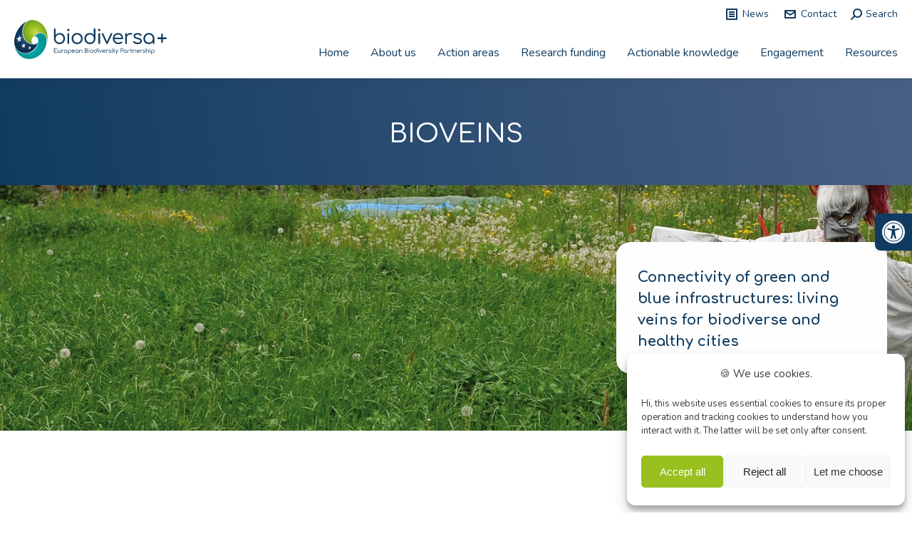

--- FILE ---
content_type: text/html; charset=UTF-8
request_url: https://www.biodiversa.eu/2022/10/31/bioveins/
body_size: 27565
content:
<!DOCTYPE html>
<!--[if !(IE 6) | !(IE 7) | !(IE 8)  ]><!-->
<html lang="en-US" class="no-js">
<!--<![endif]-->
<head>
	<meta charset="UTF-8" />
				<meta name="viewport" content="width=device-width, initial-scale=1, maximum-scale=1, user-scalable=0"/>
			<meta name="theme-color" content="#98c01e"/>	<link rel="profile" href="https://gmpg.org/xfn/11" />
	<title>BIOVEINS &#8211; Biodiversa +</title>
<meta name='robots' content='max-image-preview:large' />
<link rel='dns-prefetch' href='//www.googletagmanager.com' />
<link rel='dns-prefetch' href='//fonts.googleapis.com' />
<link rel="alternate" type="application/rss+xml" title="Biodiversa + &raquo; Feed" href="https://www.biodiversa.eu/feed/" />
<link rel="alternate" type="application/rss+xml" title="Biodiversa + &raquo; Comments Feed" href="https://www.biodiversa.eu/comments/feed/" />
<link rel="alternate" title="oEmbed (JSON)" type="application/json+oembed" href="https://www.biodiversa.eu/wp-json/oembed/1.0/embed?url=https%3A%2F%2Fwww.biodiversa.eu%2F2022%2F10%2F31%2Fbioveins%2F" />
<link rel="alternate" title="oEmbed (XML)" type="text/xml+oembed" href="https://www.biodiversa.eu/wp-json/oembed/1.0/embed?url=https%3A%2F%2Fwww.biodiversa.eu%2F2022%2F10%2F31%2Fbioveins%2F&#038;format=xml" />
<style id='wp-img-auto-sizes-contain-inline-css'>
img:is([sizes=auto i],[sizes^="auto," i]){contain-intrinsic-size:3000px 1500px}
/*# sourceURL=wp-img-auto-sizes-contain-inline-css */
</style>
<style id='wp-emoji-styles-inline-css'>

	img.wp-smiley, img.emoji {
		display: inline !important;
		border: none !important;
		box-shadow: none !important;
		height: 1em !important;
		width: 1em !important;
		margin: 0 0.07em !important;
		vertical-align: -0.1em !important;
		background: none !important;
		padding: 0 !important;
	}
/*# sourceURL=wp-emoji-styles-inline-css */
</style>
<style id='classic-theme-styles-inline-css'>
/*! This file is auto-generated */
.wp-block-button__link{color:#fff;background-color:#32373c;border-radius:9999px;box-shadow:none;text-decoration:none;padding:calc(.667em + 2px) calc(1.333em + 2px);font-size:1.125em}.wp-block-file__button{background:#32373c;color:#fff;text-decoration:none}
/*# sourceURL=/wp-includes/css/classic-themes.min.css */
</style>
<link rel='stylesheet' id='lordicon-element-css-css' href='https://www.biodiversa.eu/wp-content/plugins/lordicon-interactive-icons/dist/element.css?ver=2.0.0' media='all' />
<link data-minify="1" rel='stylesheet' id='bodhi-svgs-attachment-css' href='https://www.biodiversa.eu/wp-content/cache/min/1/wp-content/plugins/svg-support/css/svgs-attachment.css?ver=1760532654' media='all' />
<link rel='stylesheet' id='cmplz-general-css' href='https://www.biodiversa.eu/wp-content/plugins/complianz-gdpr/assets/css/cookieblocker.min.css?ver=1766001993' media='all' />
<link rel='stylesheet' id='pojo-a11y-css' href='https://www.biodiversa.eu/wp-content/plugins/pojo-accessibility/modules/legacy/assets/css/style.min.css?ver=1.0.0' media='all' />
<link data-minify="1" rel='stylesheet' id='the7-font-css' href='https://www.biodiversa.eu/wp-content/cache/min/1/wp-content/themes/dt-the7/fonts/icomoon-the7-font/icomoon-the7-font.min.css?ver=1760532654' media='all' />
<link data-minify="1" rel='stylesheet' id='the7-awesome-fonts-css' href='https://www.biodiversa.eu/wp-content/cache/min/1/wp-content/themes/dt-the7/fonts/FontAwesome/css/all.min.css?ver=1760532654' media='all' />
<link data-minify="1" rel='stylesheet' id='the7-wp-font-css' href='https://www.biodiversa.eu/wp-content/cache/min/1/wp-content/uploads/smile_fonts/wp-font/wp-font.css?ver=1760532654' media='all' />
<link data-minify="1" rel='stylesheet' id='the7-bluesky-css' href='https://www.biodiversa.eu/wp-content/cache/min/1/wp-content/uploads/smile_fonts/bluesky/bluesky.css?ver=1760532654' media='all' />
<link data-minify="1" rel='stylesheet' id='the7-Defaults-css' href='https://www.biodiversa.eu/wp-content/cache/min/1/wp-content/uploads/smile_fonts/Defaults/Defaults.css?ver=1760532654' media='all' />
<link data-minify="1" rel='stylesheet' id='js_composer_front-css' href='https://www.biodiversa.eu/wp-content/cache/min/1/wp-content/plugins/js_composer/assets/css/js_composer.min.css?ver=1760532654' media='all' />
<link rel='stylesheet' id='dt-web-fonts-css' href='https://fonts.googleapis.com/css?family=Nunito:400,400italic,400normal,600,700,bold,normal%7CLato:400,600,700%7CRaleway:400,600,700%7CRoboto:400,600,700%7CComfortaa:400,500,600,700,900,bold&#038;display=swap' media='all' />
<link rel='stylesheet' id='dt-main-css' href='https://www.biodiversa.eu/wp-content/themes/dt-the7/css/main.min.css?ver=14.2.0' media='all' />
<link rel='stylesheet' id='the7-custom-scrollbar-css' href='https://www.biodiversa.eu/wp-content/themes/dt-the7/lib/custom-scrollbar/custom-scrollbar.min.css?ver=14.2.0' media='all' />
<link rel='stylesheet' id='the7-wpbakery-css' href='https://www.biodiversa.eu/wp-content/themes/dt-the7/css/wpbakery.min.css?ver=14.2.0' media='all' />
<link data-minify="1" rel='stylesheet' id='the7-css-vars-css' href='https://www.biodiversa.eu/wp-content/cache/min/1/wp-content/uploads/the7-css/css-vars.css?ver=1760532654' media='all' />
<link data-minify="1" rel='stylesheet' id='dt-custom-css' href='https://www.biodiversa.eu/wp-content/cache/min/1/wp-content/uploads/the7-css/custom.css?ver=1760532654' media='all' />
<link data-minify="1" rel='stylesheet' id='dt-media-css' href='https://www.biodiversa.eu/wp-content/cache/min/1/wp-content/uploads/the7-css/media.css?ver=1760532654' media='all' />
<link data-minify="1" rel='stylesheet' id='the7-mega-menu-css' href='https://www.biodiversa.eu/wp-content/cache/min/1/wp-content/uploads/the7-css/mega-menu.css?ver=1760532654' media='all' />
<link data-minify="1" rel='stylesheet' id='the7-elements-css' href='https://www.biodiversa.eu/wp-content/cache/min/1/wp-content/uploads/the7-css/post-type-dynamic.css?ver=1760532654' media='all' />
<link rel='stylesheet' id='style-css' href='https://www.biodiversa.eu/wp-content/themes/dt-the7/style.css?ver=14.2.0' media='all' />
<link data-minify="1" rel='stylesheet' id='ultimate-vc-addons-style-min-css' href='https://www.biodiversa.eu/wp-content/cache/min/1/wp-content/plugins/Ultimate_VC_Addons/assets/min-css/ultimate.min.css?ver=1760532654' media='all' />
<script src="https://www.biodiversa.eu/wp-includes/js/jquery/jquery.min.js?ver=3.7.1" id="jquery-core-js"></script>
<script src="https://www.biodiversa.eu/wp-includes/js/jquery/jquery-migrate.min.js?ver=3.4.1" id="jquery-migrate-js"></script>
<script src="https://www.biodiversa.eu/wp-content/plugins/lordicon-interactive-icons/dist/element.js?ver=2.0.0" id="lordicon-element-js-js"></script>
<script id="bodhi_svg_inline-js-extra">
var svgSettings = {"skipNested":""};
//# sourceURL=bodhi_svg_inline-js-extra
</script>
<script src="https://www.biodiversa.eu/wp-content/plugins/svg-support/js/min/svgs-inline-min.js" id="bodhi_svg_inline-js"></script>
<script id="bodhi_svg_inline-js-after">
cssTarget={"Bodhi":"img.style-svg","ForceInlineSVG":"style-svg"};ForceInlineSVGActive="false";frontSanitizationEnabled=false;
//# sourceURL=bodhi_svg_inline-js-after
</script>
<script id="dt-above-fold-js-extra">
var dtLocal = {"themeUrl":"https://www.biodiversa.eu/wp-content/themes/dt-the7","passText":"To view this protected post, enter the password below:","moreButtonText":{"loading":"Loading...","loadMore":"Load more"},"postID":"41296","ajaxurl":"https://www.biodiversa.eu/wp-admin/admin-ajax.php","REST":{"baseUrl":"https://www.biodiversa.eu/wp-json/the7/v1","endpoints":{"sendMail":"/send-mail"}},"contactMessages":{"required":"Une erreur est apparue, avez-vous bien remplis les champs obligatoires ?","terms":"Please accept the privacy policy.","fillTheCaptchaError":"Please, fill the captcha."},"captchaSiteKey":"","ajaxNonce":"f16cd6487b","pageData":"","themeSettings":{"smoothScroll":"on","lazyLoading":false,"desktopHeader":{"height":70},"ToggleCaptionEnabled":"disabled","ToggleCaption":"Navigation","floatingHeader":{"showAfter":60,"showMenu":true,"height":70,"logo":{"showLogo":true,"html":"\u003Cimg class=\"\" src=\"https://www.biodiversa.eu/wp-content/uploads/2022/03/biodiversa_logo.svg\"  sizes=\"75px\" alt=\"Biodiversa +\" /\u003E","url":"https://www.biodiversa.eu/"}},"topLine":{"floatingTopLine":{"logo":{"showLogo":false,"html":""}}},"mobileHeader":{"firstSwitchPoint":1010,"secondSwitchPoint":1050,"firstSwitchPointHeight":60,"secondSwitchPointHeight":60,"mobileToggleCaptionEnabled":"disabled","mobileToggleCaption":"Menu"},"stickyMobileHeaderFirstSwitch":{"logo":{"html":"\u003Cimg class=\"\" src=\"https://www.biodiversa.eu/wp-content/uploads/2022/03/biodiversa_logo.svg\"  sizes=\"75px\" alt=\"Biodiversa +\" /\u003E"}},"stickyMobileHeaderSecondSwitch":{"logo":{"html":"\u003Cimg class=\"\" src=\"https://www.biodiversa.eu/wp-content/uploads/2022/03/biodiversa_logo.svg\"  sizes=\"75px\" alt=\"Biodiversa +\" /\u003E"}},"sidebar":{"switchPoint":990},"boxedWidth":"1340px"},"VCMobileScreenWidth":"768"};
var dtShare = {"shareButtonText":{"facebook":"Share on Facebook","twitter":"Share on X","pinterest":"Pin it","linkedin":"Share on Linkedin","whatsapp":"Share on Whatsapp"},"overlayOpacity":"85"};
//# sourceURL=dt-above-fold-js-extra
</script>
<script src="https://www.biodiversa.eu/wp-content/themes/dt-the7/js/above-the-fold.min.js?ver=14.2.0" id="dt-above-fold-js"></script>

<!-- Google tag (gtag.js) snippet added by Site Kit -->
<!-- Google Analytics snippet added by Site Kit -->
<script src="https://www.googletagmanager.com/gtag/js?id=GT-NBXF7X4" id="google_gtagjs-js" async></script>
<script id="google_gtagjs-js-after">
window.dataLayer = window.dataLayer || [];function gtag(){dataLayer.push(arguments);}
gtag("set","linker",{"domains":["www.biodiversa.eu"]});
gtag("js", new Date());
gtag("set", "developer_id.dZTNiMT", true);
gtag("config", "GT-NBXF7X4", {"googlesitekit_post_date":"20221031"});
 window._googlesitekit = window._googlesitekit || {}; window._googlesitekit.throttledEvents = []; window._googlesitekit.gtagEvent = (name, data) => { var key = JSON.stringify( { name, data } ); if ( !! window._googlesitekit.throttledEvents[ key ] ) { return; } window._googlesitekit.throttledEvents[ key ] = true; setTimeout( () => { delete window._googlesitekit.throttledEvents[ key ]; }, 5 ); gtag( "event", name, { ...data, event_source: "site-kit" } ); }; 
//# sourceURL=google_gtagjs-js-after
</script>
<script src="https://www.biodiversa.eu/wp-includes/js/jquery/ui/core.min.js?ver=1.13.3" id="jquery-ui-core-js"></script>
<script src="https://www.biodiversa.eu/wp-content/plugins/Ultimate_VC_Addons/assets/min-js/ultimate.min.js?ver=3.21.2" id="ultimate-vc-addons-script-js"></script>
<script src="https://www.biodiversa.eu/wp-content/plugins/Ultimate_VC_Addons/assets/min-js/ultimate_bg.min.js?ver=3.21.2" id="ultimate-vc-addons-row-bg-js"></script>
<script></script><link rel="https://api.w.org/" href="https://www.biodiversa.eu/wp-json/" /><link rel="alternate" title="JSON" type="application/json" href="https://www.biodiversa.eu/wp-json/wp/v2/posts/41296" /><link rel="EditURI" type="application/rsd+xml" title="RSD" href="https://www.biodiversa.eu/xmlrpc.php?rsd" />
<meta name="generator" content="WordPress 6.9" />
<link rel="canonical" href="https://www.biodiversa.eu/2022/10/31/bioveins/" />
<link rel='shortlink' href='https://www.biodiversa.eu/?p=41296' />
<meta name="generator" content="Site Kit by Google 1.167.0" /><script>
function openCity(evt, cityName) {
  var i, tabcontent, tablinks;
  tabcontent = document.getElementsByClassName("tabcontent");
  for (i = 0; i < tabcontent.length; i++) {
    tabcontent[i].style.display = "none";
  }
  tablinks = document.getElementsByClassName("tablinks");
  for (i = 0; i < tablinks.length; i++) {
    tablinks[i].className = tablinks[i].className.replace(" active", "");
  }
  document.getElementById(cityName).style.display = "block";
  evt.currentTarget.className += " active";
}
    // Get the element with id="defaultOpen" and click on it
document.getElementById("defaultOpen").click();
</script>			<style>.cmplz-hidden {
					display: none !important;
				}</style><style type="text/css">
#pojo-a11y-toolbar .pojo-a11y-toolbar-toggle a{ background-color: #0f3b60;	color: #ffffff;}
#pojo-a11y-toolbar .pojo-a11y-toolbar-overlay, #pojo-a11y-toolbar .pojo-a11y-toolbar-overlay ul.pojo-a11y-toolbar-items.pojo-a11y-links{ border-color: #0f3b60;}
body.pojo-a11y-focusable a:focus{ outline-style: solid !important;	outline-width: 3px !important;	outline-color: #FF0000 !important;}
#pojo-a11y-toolbar{ top: 300px !important;}
#pojo-a11y-toolbar .pojo-a11y-toolbar-overlay{ background-color: #ffffff;}
#pojo-a11y-toolbar .pojo-a11y-toolbar-overlay ul.pojo-a11y-toolbar-items li.pojo-a11y-toolbar-item a, #pojo-a11y-toolbar .pojo-a11y-toolbar-overlay p.pojo-a11y-toolbar-title{ color: #333333;}
#pojo-a11y-toolbar .pojo-a11y-toolbar-overlay ul.pojo-a11y-toolbar-items li.pojo-a11y-toolbar-item a.active{ background-color: #0f3b60;	color: #ffffff;}
@media (max-width: 767px) { #pojo-a11y-toolbar { top: 100px !important; } }</style><meta property="og:site_name" content="Biodiversa +" />
<meta property="og:title" content="BIOVEINS" />
<meta property="og:url" content="https://www.biodiversa.eu/2022/10/31/bioveins/" />
<meta property="og:type" content="article" />
<meta name="generator" content="Powered by WPBakery Page Builder - drag and drop page builder for WordPress."/>
<script id="mcjs">!function(c,h,i,m,p){m=c.createElement(h),p=c.getElementsByTagName(h)[0],m.async=1,m.src=i,p.parentNode.insertBefore(m,p)}(document,"script","https://chimpstatic.com/mcjs-connected/js/users/fbdec6faee1cff3b6ba035c7c/d518a30869fb4fc602c6f337c.js");</script><!-- Google tag (gtag.js) -->
<script type="text/plain" data-service="google-analytics" data-category="statistics" async data-cmplz-src="https://www.googletagmanager.com/gtag/js?id=G-M4633DRC4P"></script>
<script>
  window.dataLayer = window.dataLayer || [];
  function gtag(){dataLayer.push(arguments);}
  gtag('js', new Date());

  gtag('config', 'G-M4633DRC4P');
</script>
<!-- Google Tag Manager snippet added by Site Kit -->
<script>
			( function( w, d, s, l, i ) {
				w[l] = w[l] || [];
				w[l].push( {'gtm.start': new Date().getTime(), event: 'gtm.js'} );
				var f = d.getElementsByTagName( s )[0],
					j = d.createElement( s ), dl = l != 'dataLayer' ? '&l=' + l : '';
				j.async = true;
				j.src = 'https://www.googletagmanager.com/gtm.js?id=' + i + dl;
				f.parentNode.insertBefore( j, f );
			} )( window, document, 'script', 'dataLayer', 'GTM-KW95DV5W' );
			
</script>

<!-- End Google Tag Manager snippet added by Site Kit -->
<link rel="icon" href="https://www.biodiversa.eu/wp-content/uploads/2022/03/biodversa_favicon.png" type="image/png" sizes="16x16"/><link rel="icon" href="https://www.biodiversa.eu/wp-content/uploads/2022/03/biodversa_favicon@2x.png" type="image/png" sizes="32x32"/><style type="text/css" data-type="vc_shortcodes-custom-css">.vc_custom_1667225926912{margin-bottom: 80px !important;padding-top: 80px !important;padding-bottom: 80px !important;}.vc_custom_1665485332973{padding-right: 30px !important;padding-bottom: 30px !important;padding-left: 30px !important;background-color: #ffffff !important;border-radius: 20px !important;}.vc_custom_1667217209798{margin-bottom: 30px !important;}.vc_custom_1670250789847{margin-top: 15px !important;margin-bottom: 30px !important;}.vc_custom_1667226595325{margin-top: 15px !important;}.vc_custom_1667226600560{margin-top: 15px !important;}.vc_custom_1667226610530{margin-top: 15px !important;}.vc_custom_1667226620700{margin-top: 15px !important;}.vc_custom_1667226636287{margin-top: 15px !important;}.vc_custom_1667226643555{margin-top: 20px !important;}.vc_custom_1679329324344{margin-top: 20px !important;}.vc_custom_1679329339038{margin-top: 20px !important;}</style><noscript><style> .wpb_animate_when_almost_visible { opacity: 1; }</style></noscript><script id="mcjs">!function(c,h,i,m,p){m=c.createElement(h),p=c.getElementsByTagName(h)[0],m.async=1,m.src=i,p.parentNode.insertBefore(m,p)}(document,"script","https://chimpstatic.com/mcjs-connected/js/users/fbdec6faee1cff3b6ba035c7c/d518a30869fb4fc602c6f337c.js");</script><style id='the7-custom-inline-css' type='text/css'>
.branding a img, .branding img {
max-width: 214px;
height: 55px;
}


.mobile-branding img {
width: 214px;
height: 55px;
}

.sticky-logo img {
width: 214px;
}

#phantom .logo-box img{width:200px}

.overlay-search-microwidget input[type=text] {
font: 34px / 18px "Nunito", Helvetica, Arial, Verdana, sans-serif;
min-height: 74px;
height: auto;
line-height: 73px;
width: 610px;
border-width: 0px;
border-color: #e2e2e2;
border-radius: 0px;
padding: 20 32px 20 32px;
}

.overlay-search-microwidget .search-icon i, .mini-search .search-icon i {
font-size: 28px;
}

.simple-sitemap-container-6356bb129b113.tab-enabled input:checked + label {
background-color: #0f3b60;
}

.vc_row_reverse { display:flex;}

@media only screen and (max-width: 767px) {
  .vc_row_reverse { flex-direction:column-reverse}
}


@media all and (max-width: 479px) {
    .hide-column {
        display:none;
        width:0;
        height:0;
        opacity:0;
        visibility: collapse;
    }    
}

.blog-carousel-shortcode.blog-carousel-shortcode-id-19d3b6d4ff51d8e53da62e86da759255:not(.mode-masonry) article:first-of-type, .blog-carousel-shortcode.blog-carousel-shortcode-id-19d3b6d4ff51d8e53da62e86da759255:not(.mode-masonry) article.visible.first:not(.product) {
border-radius: 21px 21px 20px 20px;
}

.vertical-fancy-style .fancy-date a {
border-radius: 10px;
}

.vertical-fancy-style .fancy-date .entry-year .entry-month {
font: 700 12px/22px Nunito, Arial;
}

.post-details.details-type-link {
color: #98c01e;
}

#content p.rtw_main, p.rtw_main, div.rtw_main {
color: #fff;
}

p.rtw_meta, div.rtw_meta, div.rtw_meta_wide, div.rtw_name, div.rtw_id, div.rtw_time_short, div.rtw_rt_meta {
color: #fff;
}

#main #content .rotatingtweets {
	border: none;
}

.legende {
	font-size: 13px;
	color: #838A91;
	line-height: 17px;
	text-align: center;
	margin-top: 20px;
}

.post-details.details-type-link * {
color: #98c01e;
}

.phantom-sticky .sticky-off .branding>a:not(.sticky-logo), .phantom-sticky .sticky-on .branding>a.sticky-logo {
margin-top: -40px;
}

.wp-block-search .wp-block-search__label {
display: block;
color: #333333;
margin-bottom: 8px;
font: 700 20px / 30px "Comfortaa", Helvetica, Arial, Verdana, sans-serif;
text-transform: none;
font-size: 20px;
line-height: 30px;
}

.wp-block-search.wp-block-search__button-inside .wp-block-search__inside-wrapper {
padding: 0;
border-color: #F0F0F0;
background-color: #f8f9fa;
border-radius: 5px;
border: 1px solid #F0F0F0;
}

input[type="text"], .widget_search input[type="text"].searchform-s, input[type="search"], input[type="tel"], input[type="url"], input[type="email"], input[type="number"], input[type="date"], input[type="range"], input[type="password"], select, .wpcf7-number, .tinvwl-input-group .form-control, .woocommerce div.elementor .the7-elementor-widget form.cart table.variations td.value select {
height: 38px;
width: 100%;
}


.widget_search input[type=text].searchform-s, .woocommerce div.elementor .the7-elementor-widget form.cart table.variations td.value select, .wpcf7-number, input[type=text]:not(.elementor-field):not(.searchform-s), input[type=search]:not(.elementor-field), input[type=tel]:not(.elementor-field), input[type=url]:not(.elementor-field), input[type=email]:not(.elementor-field), input[type=number]:not(.elementor-field), input[type=date]:not(.elementor-field), input[type=range]:not(.elementor-field), input[type=password]:not(.elementor-field), select:not(.elementor-field), textarea:not(.elementor-field) {
margin-bottom: 10px;
border-style: solid;
box-sizing: border-box;
border-radius: 5px;
}

input[type="text"], .widget_search input[type="text"].searchform-s, input[type="search"], input[type="tel"], input[type="url"], input[type="email"], input[type="number"], input[type="date"], input[type="range"], input[type="password"], select, textarea, .wpcf7-number, .woocommerce div.elementor .the7-elementor-widget form.cart table.variations td.value select, .the7-elementor-product-comments .elementor-field-textual {
color: #666666;
border-top-width: 0px;
border-right-width: 0px;
border-bottom-width: 0px;
border-left-width: 0px;
padding: 5px 15px 5px 15px;
border-color: rgba(170,170,170,1);
background-color: #f8f9fa;
}

.wp-block-search .wp-block-search__button {
color: var(--the7-btn-color);
background: var(--the7-btn-bg,#98c01e);
width: 100%;
}

.vc_row.vc_column-gap-35>.vc_column_container {
padding-left: 17.5px;
padding-right: 17.5px;
padding-top: 0px;
padding-bottom: 0px;
}

.intro-txt {
	font-size: 20px; line-height: 30px;
}

.white {
	color:#fff;
}

.wpb_single_image .vc_single_image-wrapper.vc_box_rounded, .wpb_single_image .vc_single_image-wrapper.vc_box_rounded img {
	border-radius: 20px !important;
}

.note {
	font-size: 11px;
	line-height: 18px;
}

/* tableau */

body, div, dl, dt, dd, h1, h2, h3, h4, h5, h6, p, pre, code, blockquote {
	margin:0;
	padding:0;
	border-width:0;
}
body {
	-epub-hyphens:auto;
}
table.Tableau-simple {
	border-collapse:collapse;
	border-color:#000000;
	border-style:solid;
	border-width:1px;
	margin-bottom:-4px;
	margin-top:4px;
}
td.Tableau-simple {
	border-width:1px;
	border-style:solid;
	border-color:#000000;
	padding-top:4px;
	padding-bottom:4px;
	padding-left:4px;
	padding-right:4px;
	vertical-align:middle;
}
td.cellule-standard {
	background-color:#ffffff;
	border-color:#0f3b60;
	border-style:solid;
    border-width:1px;
}
td.cellules-header {
	background-color:#0f3b60;
	border-color:#ffffff;
	border-style:solid;
	border-width:1px;
		vertical-align:middle;
}
p.Paragraphe-standard {
	color:#000000;
	font-family:Nunito, sans-serif;
	font-size:14px;
	font-style:normal;
	font-variant:normal;
	font-weight:normal;
	line-height:1.2;
	margin-bottom:0;
	margin-left:0;
	margin-right:0;
	margin-top:0;
	orphans:1;
	page-break-after:auto;
	page-break-before:auto;
	text-align:left;
	text-decoration:none;
	text-indent:0;
	text-transform:none;
	widows:1;
}
p.pays {
	color:#000000;
	font-family:Nunito, sans-serif;
	font-size:14px;
	font-style:normal;
	font-variant:normal;
	font-weight:bold;
	line-height:1.2;
	margin-bottom:0;
	margin-left:0;
	margin-right:0;
	margin-top:0;
	orphans:1;
	page-break-after:auto;
	page-break-before:auto;
	text-align:left;
	text-decoration:none;
	text-indent:0;
	text-transform:none;
	widows:1;
}
p.titre-header {
	color:#ffffff;
	font-family:Nunito, sans-serif;
	font-size:14px;
	font-style:normal;
	font-variant:normal;
	font-weight:bold;
	line-height:1.2;
	margin-bottom:0;
	margin-left:0;
	margin-right:0;
	margin-top:0;
	orphans:1;
	page-break-after:auto;
	page-break-before:auto;
	text-align:left;
	text-decoration:none;
	text-indent:0;
	text-transform:none;
	widows:1;
}
td._idGenCellOverride-1 {
	border-bottom-color:#0f3b60;
	border-bottom-style:solid;
	border-bottom-width:1px;
}
col._idGenTableRowColumn-1 {
	width:331px;
}
tr._idGenTableRowColumn-2 {
	min-height:39px;
}
tr._idGenTableRowColumn-3 {
	min-height:73px;
}
tr._idGenTableRowColumn-4 {
	min-height:56px;
}
tr._idGenTableRowColumn-5 {
	min-height:22px;
}
tr._idGenTableRowColumn-6 {
	min-height:89px;
}
tr._idGenTableRowColumn-7 {
	min-height:106px;
}

/* Formulaire contact */

.label {
    font: normal normal normal 16px/21px Montserrat;
    color: #0f3b60;
}

.wpcf7-submit{
	float: right;
    font-size: 16px !important; 
    letter-spacing: 0.3px !important;
    font-weight: 500 !important;
margin-top: 20px;
}

#formulaire-responsive {
	max-width:600px /*-- à modifier en fonction de la largeur désirée --*/;
	margin:0 auto;
        width:100%;
}
.rang-form {
	width: 100%;
}
.demi-colonne, .colonne {
	float: left;
	position: relative;
	padding: 0.65rem;
	width:100%;
	-webkit-box-sizing: border-box;
        -moz-box-sizing: border-box;
        box-sizing: border-box
}

.clearfix:after {
	content: "";
	display: table;
	clear: both;
}

::-webkit-input-placeholder { /* WebKit browsers */
    color: #282828 !important;
    opacity: 1;
}
:-moz-placeholder { /* Mozilla Firefox 4 to 18 */
    color: #282828 !important;
    opacity: 1;
}
::-moz-placeholder { /* Mozilla Firefox 19+ */
    color: #282828 !important;
    opacity: 1;
}
:-ms-input-placeholder { /* Internet Explorer 10+ */
    color: #282828 !important;
    opacity: 1;
}

input[type="text"], .widget_search input[type="text"].searchform-s, input[type="search"], input[type="tel"], input[type="url"], input[type="email"], input[type="number"], input[type="date"], input[type="range"], input[type="password"], select, textarea, .wpcf7-number, .woocommerce div.elementor .the7-elementor-widget form.cart table.variations td.value select, .the7-elementor-product-comments .elementor-field-textual {
color: #282828 !important;
	border: 1px #9eabb6 solid;
}

/* Filtres Policy briefs */

.vc_grid-filter.vc_grid-filter-center {
margin-bottom: 40px;
}

.vc_grid-filter.vc_grid-filter-color-blue>.vc_grid-filter-item.vc_active, .vc_grid-filter.vc_grid-filter-color-blue>.vc_grid-filter-item:hover {
background-color: #98c01e;
}

.vc-gitem-zone-height-mode-auto:before {
padding-top: 70%;
}

.vc_btn3.vc_btn3-size-sm.vc_btn3-style-outline-custom {
padding-top: 6px;
padding-bottom: 6px;
padding-left: 12px;
padding-right: 12px;
font-weight: 900;
font-size: 14px;
}

.cacher {
	display: none;
}

/* Accessibilité */
#pojo-a11y-toolbar .pojo-a11y-toolbar-toggle a {
border-radius: 8px 0 0 8px;
}
</style>
<noscript><style id="rocket-lazyload-nojs-css">.rll-youtube-player, [data-lazy-src]{display:none !important;}</style></noscript><style id='wp-block-columns-inline-css'>
.wp-block-columns{box-sizing:border-box;display:flex;flex-wrap:wrap!important}@media (min-width:782px){.wp-block-columns{flex-wrap:nowrap!important}}.wp-block-columns{align-items:normal!important}.wp-block-columns.are-vertically-aligned-top{align-items:flex-start}.wp-block-columns.are-vertically-aligned-center{align-items:center}.wp-block-columns.are-vertically-aligned-bottom{align-items:flex-end}@media (max-width:781px){.wp-block-columns:not(.is-not-stacked-on-mobile)>.wp-block-column{flex-basis:100%!important}}@media (min-width:782px){.wp-block-columns:not(.is-not-stacked-on-mobile)>.wp-block-column{flex-basis:0;flex-grow:1}.wp-block-columns:not(.is-not-stacked-on-mobile)>.wp-block-column[style*=flex-basis]{flex-grow:0}}.wp-block-columns.is-not-stacked-on-mobile{flex-wrap:nowrap!important}.wp-block-columns.is-not-stacked-on-mobile>.wp-block-column{flex-basis:0;flex-grow:1}.wp-block-columns.is-not-stacked-on-mobile>.wp-block-column[style*=flex-basis]{flex-grow:0}:where(.wp-block-columns){margin-bottom:1.75em}:where(.wp-block-columns.has-background){padding:1.25em 2.375em}.wp-block-column{flex-grow:1;min-width:0;overflow-wrap:break-word;word-break:break-word}.wp-block-column.is-vertically-aligned-top{align-self:flex-start}.wp-block-column.is-vertically-aligned-center{align-self:center}.wp-block-column.is-vertically-aligned-bottom{align-self:flex-end}.wp-block-column.is-vertically-aligned-stretch{align-self:stretch}.wp-block-column.is-vertically-aligned-bottom,.wp-block-column.is-vertically-aligned-center,.wp-block-column.is-vertically-aligned-top{width:100%}
/*# sourceURL=https://www.biodiversa.eu/wp-includes/blocks/columns/style.min.css */
</style>
<style id='global-styles-inline-css'>
:root{--wp--preset--aspect-ratio--square: 1;--wp--preset--aspect-ratio--4-3: 4/3;--wp--preset--aspect-ratio--3-4: 3/4;--wp--preset--aspect-ratio--3-2: 3/2;--wp--preset--aspect-ratio--2-3: 2/3;--wp--preset--aspect-ratio--16-9: 16/9;--wp--preset--aspect-ratio--9-16: 9/16;--wp--preset--color--black: #000000;--wp--preset--color--cyan-bluish-gray: #abb8c3;--wp--preset--color--white: #FFF;--wp--preset--color--pale-pink: #f78da7;--wp--preset--color--vivid-red: #cf2e2e;--wp--preset--color--luminous-vivid-orange: #ff6900;--wp--preset--color--luminous-vivid-amber: #fcb900;--wp--preset--color--light-green-cyan: #7bdcb5;--wp--preset--color--vivid-green-cyan: #00d084;--wp--preset--color--pale-cyan-blue: #8ed1fc;--wp--preset--color--vivid-cyan-blue: #0693e3;--wp--preset--color--vivid-purple: #9b51e0;--wp--preset--color--accent: #98c01e;--wp--preset--color--dark-gray: #111;--wp--preset--color--light-gray: #767676;--wp--preset--gradient--vivid-cyan-blue-to-vivid-purple: linear-gradient(135deg,rgb(6,147,227) 0%,rgb(155,81,224) 100%);--wp--preset--gradient--light-green-cyan-to-vivid-green-cyan: linear-gradient(135deg,rgb(122,220,180) 0%,rgb(0,208,130) 100%);--wp--preset--gradient--luminous-vivid-amber-to-luminous-vivid-orange: linear-gradient(135deg,rgb(252,185,0) 0%,rgb(255,105,0) 100%);--wp--preset--gradient--luminous-vivid-orange-to-vivid-red: linear-gradient(135deg,rgb(255,105,0) 0%,rgb(207,46,46) 100%);--wp--preset--gradient--very-light-gray-to-cyan-bluish-gray: linear-gradient(135deg,rgb(238,238,238) 0%,rgb(169,184,195) 100%);--wp--preset--gradient--cool-to-warm-spectrum: linear-gradient(135deg,rgb(74,234,220) 0%,rgb(151,120,209) 20%,rgb(207,42,186) 40%,rgb(238,44,130) 60%,rgb(251,105,98) 80%,rgb(254,248,76) 100%);--wp--preset--gradient--blush-light-purple: linear-gradient(135deg,rgb(255,206,236) 0%,rgb(152,150,240) 100%);--wp--preset--gradient--blush-bordeaux: linear-gradient(135deg,rgb(254,205,165) 0%,rgb(254,45,45) 50%,rgb(107,0,62) 100%);--wp--preset--gradient--luminous-dusk: linear-gradient(135deg,rgb(255,203,112) 0%,rgb(199,81,192) 50%,rgb(65,88,208) 100%);--wp--preset--gradient--pale-ocean: linear-gradient(135deg,rgb(255,245,203) 0%,rgb(182,227,212) 50%,rgb(51,167,181) 100%);--wp--preset--gradient--electric-grass: linear-gradient(135deg,rgb(202,248,128) 0%,rgb(113,206,126) 100%);--wp--preset--gradient--midnight: linear-gradient(135deg,rgb(2,3,129) 0%,rgb(40,116,252) 100%);--wp--preset--font-size--small: 13px;--wp--preset--font-size--medium: 20px;--wp--preset--font-size--large: 36px;--wp--preset--font-size--x-large: 42px;--wp--preset--spacing--20: 0.44rem;--wp--preset--spacing--30: 0.67rem;--wp--preset--spacing--40: 1rem;--wp--preset--spacing--50: 1.5rem;--wp--preset--spacing--60: 2.25rem;--wp--preset--spacing--70: 3.38rem;--wp--preset--spacing--80: 5.06rem;--wp--preset--shadow--natural: 6px 6px 9px rgba(0, 0, 0, 0.2);--wp--preset--shadow--deep: 12px 12px 50px rgba(0, 0, 0, 0.4);--wp--preset--shadow--sharp: 6px 6px 0px rgba(0, 0, 0, 0.2);--wp--preset--shadow--outlined: 6px 6px 0px -3px rgb(255, 255, 255), 6px 6px rgb(0, 0, 0);--wp--preset--shadow--crisp: 6px 6px 0px rgb(0, 0, 0);}:where(.is-layout-flex){gap: 0.5em;}:where(.is-layout-grid){gap: 0.5em;}body .is-layout-flex{display: flex;}.is-layout-flex{flex-wrap: wrap;align-items: center;}.is-layout-flex > :is(*, div){margin: 0;}body .is-layout-grid{display: grid;}.is-layout-grid > :is(*, div){margin: 0;}:where(.wp-block-columns.is-layout-flex){gap: 2em;}:where(.wp-block-columns.is-layout-grid){gap: 2em;}:where(.wp-block-post-template.is-layout-flex){gap: 1.25em;}:where(.wp-block-post-template.is-layout-grid){gap: 1.25em;}.has-black-color{color: var(--wp--preset--color--black) !important;}.has-cyan-bluish-gray-color{color: var(--wp--preset--color--cyan-bluish-gray) !important;}.has-white-color{color: var(--wp--preset--color--white) !important;}.has-pale-pink-color{color: var(--wp--preset--color--pale-pink) !important;}.has-vivid-red-color{color: var(--wp--preset--color--vivid-red) !important;}.has-luminous-vivid-orange-color{color: var(--wp--preset--color--luminous-vivid-orange) !important;}.has-luminous-vivid-amber-color{color: var(--wp--preset--color--luminous-vivid-amber) !important;}.has-light-green-cyan-color{color: var(--wp--preset--color--light-green-cyan) !important;}.has-vivid-green-cyan-color{color: var(--wp--preset--color--vivid-green-cyan) !important;}.has-pale-cyan-blue-color{color: var(--wp--preset--color--pale-cyan-blue) !important;}.has-vivid-cyan-blue-color{color: var(--wp--preset--color--vivid-cyan-blue) !important;}.has-vivid-purple-color{color: var(--wp--preset--color--vivid-purple) !important;}.has-black-background-color{background-color: var(--wp--preset--color--black) !important;}.has-cyan-bluish-gray-background-color{background-color: var(--wp--preset--color--cyan-bluish-gray) !important;}.has-white-background-color{background-color: var(--wp--preset--color--white) !important;}.has-pale-pink-background-color{background-color: var(--wp--preset--color--pale-pink) !important;}.has-vivid-red-background-color{background-color: var(--wp--preset--color--vivid-red) !important;}.has-luminous-vivid-orange-background-color{background-color: var(--wp--preset--color--luminous-vivid-orange) !important;}.has-luminous-vivid-amber-background-color{background-color: var(--wp--preset--color--luminous-vivid-amber) !important;}.has-light-green-cyan-background-color{background-color: var(--wp--preset--color--light-green-cyan) !important;}.has-vivid-green-cyan-background-color{background-color: var(--wp--preset--color--vivid-green-cyan) !important;}.has-pale-cyan-blue-background-color{background-color: var(--wp--preset--color--pale-cyan-blue) !important;}.has-vivid-cyan-blue-background-color{background-color: var(--wp--preset--color--vivid-cyan-blue) !important;}.has-vivid-purple-background-color{background-color: var(--wp--preset--color--vivid-purple) !important;}.has-black-border-color{border-color: var(--wp--preset--color--black) !important;}.has-cyan-bluish-gray-border-color{border-color: var(--wp--preset--color--cyan-bluish-gray) !important;}.has-white-border-color{border-color: var(--wp--preset--color--white) !important;}.has-pale-pink-border-color{border-color: var(--wp--preset--color--pale-pink) !important;}.has-vivid-red-border-color{border-color: var(--wp--preset--color--vivid-red) !important;}.has-luminous-vivid-orange-border-color{border-color: var(--wp--preset--color--luminous-vivid-orange) !important;}.has-luminous-vivid-amber-border-color{border-color: var(--wp--preset--color--luminous-vivid-amber) !important;}.has-light-green-cyan-border-color{border-color: var(--wp--preset--color--light-green-cyan) !important;}.has-vivid-green-cyan-border-color{border-color: var(--wp--preset--color--vivid-green-cyan) !important;}.has-pale-cyan-blue-border-color{border-color: var(--wp--preset--color--pale-cyan-blue) !important;}.has-vivid-cyan-blue-border-color{border-color: var(--wp--preset--color--vivid-cyan-blue) !important;}.has-vivid-purple-border-color{border-color: var(--wp--preset--color--vivid-purple) !important;}.has-vivid-cyan-blue-to-vivid-purple-gradient-background{background: var(--wp--preset--gradient--vivid-cyan-blue-to-vivid-purple) !important;}.has-light-green-cyan-to-vivid-green-cyan-gradient-background{background: var(--wp--preset--gradient--light-green-cyan-to-vivid-green-cyan) !important;}.has-luminous-vivid-amber-to-luminous-vivid-orange-gradient-background{background: var(--wp--preset--gradient--luminous-vivid-amber-to-luminous-vivid-orange) !important;}.has-luminous-vivid-orange-to-vivid-red-gradient-background{background: var(--wp--preset--gradient--luminous-vivid-orange-to-vivid-red) !important;}.has-very-light-gray-to-cyan-bluish-gray-gradient-background{background: var(--wp--preset--gradient--very-light-gray-to-cyan-bluish-gray) !important;}.has-cool-to-warm-spectrum-gradient-background{background: var(--wp--preset--gradient--cool-to-warm-spectrum) !important;}.has-blush-light-purple-gradient-background{background: var(--wp--preset--gradient--blush-light-purple) !important;}.has-blush-bordeaux-gradient-background{background: var(--wp--preset--gradient--blush-bordeaux) !important;}.has-luminous-dusk-gradient-background{background: var(--wp--preset--gradient--luminous-dusk) !important;}.has-pale-ocean-gradient-background{background: var(--wp--preset--gradient--pale-ocean) !important;}.has-electric-grass-gradient-background{background: var(--wp--preset--gradient--electric-grass) !important;}.has-midnight-gradient-background{background: var(--wp--preset--gradient--midnight) !important;}.has-small-font-size{font-size: var(--wp--preset--font-size--small) !important;}.has-medium-font-size{font-size: var(--wp--preset--font-size--medium) !important;}.has-large-font-size{font-size: var(--wp--preset--font-size--large) !important;}.has-x-large-font-size{font-size: var(--wp--preset--font-size--x-large) !important;}
:where(.wp-block-columns.is-layout-flex){gap: 2em;}:where(.wp-block-columns.is-layout-grid){gap: 2em;}
/*# sourceURL=global-styles-inline-css */
</style>
<style id='core-block-supports-inline-css'>
.wp-container-core-columns-is-layout-9d6595d7{flex-wrap:nowrap;}
/*# sourceURL=core-block-supports-inline-css */
</style>
<link rel='stylesheet' id='vc_animate-css-css' href='https://www.biodiversa.eu/wp-content/plugins/js_composer/assets/lib/vendor/dist/animate.css/animate.min.css?ver=8.7.2' media='all' />
<meta name="generator" content="WP Rocket 3.20.1.2" data-wpr-features="wpr_lazyload_images wpr_image_dimensions wpr_minify_css wpr_preload_links wpr_desktop" /></head>
<body data-cmplz=1 id="the7-body" class="wp-singular post-template-default single single-post postid-41296 single-format-standard wp-embed-responsive wp-theme-dt-the7 the7-core-ver-2.7.12 no-comments dt-responsive-on right-mobile-menu-close-icon ouside-menu-close-icon mobile-hamburger-close-bg-enable mobile-hamburger-close-bg-hover-enable  fade-medium-mobile-menu-close-icon fade-medium-menu-close-icon srcset-enabled btn-flat custom-btn-color custom-btn-hover-color phantom-sticky phantom-shadow-decoration phantom-main-logo-on floating-mobile-menu-icon top-header first-switch-logo-center first-switch-menu-right second-switch-logo-left second-switch-menu-right right-mobile-menu layzr-loading-on no-avatars inline-message-style the7-ver-14.2.0 dt-fa-compatibility wpb-js-composer js-comp-ver-8.7.2 vc_responsive">
		<!-- Google Tag Manager (noscript) snippet added by Site Kit -->
		<noscript>
			<iframe src="https://www.googletagmanager.com/ns.html?id=GTM-KW95DV5W" height="0" width="0" style="display:none;visibility:hidden"></iframe>
		</noscript>
		<!-- End Google Tag Manager (noscript) snippet added by Site Kit -->
		<script>
function openCity(evt, cityName) {
  var i, tabcontent, tablinks;
  tabcontent = document.getElementsByClassName("tabcontent");
  for (i = 0; i < tabcontent.length; i++) {
    tabcontent[i].style.display = "none";
  }
  tablinks = document.getElementsByClassName("tablinks");
  for (i = 0; i < tablinks.length; i++) {
    tablinks[i].className = tablinks[i].className.replace(" active", "");
  }
  document.getElementById(cityName).style.display = "block";
  evt.currentTarget.className += " active";
}
    // Get the element with id="defaultOpen" and click on it
document.getElementById("defaultOpen").click();
</script><!-- The7 14.2.0 -->

<div id="page" >
	<a class="skip-link screen-reader-text" href="#content">Skip to content</a>

<div class="masthead inline-header right widgets full-height shadow-decoration shadow-mobile-header-decoration small-mobile-menu-icon mobile-menu-icon-bg-on mobile-menu-icon-hover-bg-on dt-parent-menu-clickable show-sub-menu-on-hover" >

	<div data-rocket-location-hash="81e4026f557e05346ae75e39352e90b0" class="top-bar top-bar-line-hide">
	<div class="top-bar-bg" ></div>
	<div class="mini-widgets left-widgets"></div><div class="right-widgets mini-widgets"><a href="https://www.biodiversa.eu/news/" class="mini-contacts multipurpose_1 show-on-desktop near-logo-first-switch in-menu-second-switch"><i class="fa-fw dt-icon-the7-menu-004"></i>News</a><a href="https://www.biodiversa.eu/contact/" class="mini-contacts email show-on-desktop in-menu-first-switch in-menu-second-switch"><i class="fa-fw icomoon-the7-font-the7-mail-011"></i>Contact</a><div class="mini-search show-on-desktop near-logo-first-switch near-logo-second-switch overlay-search custom-icon"><form class="searchform mini-widget-searchform" role="search" method="get" action="https://www.biodiversa.eu/">

	<div class="screen-reader-text">Search:</div>

	
		<div class='overlay-search-wrap'>
			<input type="text" autofocus aria-label="Search" class="field searchform-s" name="s" value="" placeholder="Search…" title="Search form"/>
			<a href="" class="search-icon"  aria-label="Search"><i class="the7-mw-icon-search-bold" aria-hidden="true"></i></a>
		</div>


		<a href="" class="submit"><i class=" mw-icon the7-mw-icon-search-bold"></i><span>Search</span></a>

				<input type="submit" class="assistive-text searchsubmit" value="Go!"/>
</form>
</div></div></div>

	<header data-rocket-location-hash="975c7681abcb80c480e022c2425d6a03" class="header-bar" role="banner">

		<div class="branding">
	<div id="site-title" class="assistive-text">Biodiversa +</div>
	<div id="site-description" class="assistive-text"></div>
	<a class="same-logo" href="https://www.biodiversa.eu/"><img width="214" height="55" class="" src="data:image/svg+xml,%3Csvg%20xmlns='http://www.w3.org/2000/svg'%20viewBox='0%200%20214%2055'%3E%3C/svg%3E"  data-lazy-sizes="75px" alt="Biodiversa +" data-lazy-src="https://www.biodiversa.eu/wp-content/uploads/2022/03/biodiversa_logo.svg" /><noscript><img width="214" height="55" class="" src="https://www.biodiversa.eu/wp-content/uploads/2022/03/biodiversa_logo.svg"  sizes="75px" alt="Biodiversa +" /></noscript></a></div>

		<ul id="primary-menu" class="main-nav underline-decoration from-centre-line outside-item-custom-margin"><li class="menu-item menu-item-type-post_type menu-item-object-page menu-item-home menu-item-38742 first depth-0"><a href='https://www.biodiversa.eu/' data-level='1'><span class="menu-item-text"><span class="menu-text">Home</span></span></a></li> <li class="menu-item menu-item-type-custom menu-item-object-custom menu-item-has-children menu-item-52688 has-children depth-0"><a href='#' data-level='1' aria-haspopup='true' aria-expanded='false'><span class="menu-item-text"><span class="menu-text">About us</span></span></a><ul class="sub-nav hover-style-bg" role="group"><li class="menu-item menu-item-type-post_type menu-item-object-page menu-item-39057 first depth-1"><a href='https://www.biodiversa.eu/objectives/' data-level='2'><span class="menu-item-text"><span class="menu-text">Vision &#038; objectives</span></span></a></li> <li class="menu-item menu-item-type-post_type menu-item-object-page menu-item-39275 depth-1"><a href='https://www.biodiversa.eu/strategy/' data-level='2'><span class="menu-item-text"><span class="menu-text">Strategy &#038; flagships</span></span></a></li> <li class="menu-item menu-item-type-post_type menu-item-object-page menu-item-39298 depth-1"><a href='https://www.biodiversa.eu/governance/' data-level='2'><span class="menu-item-text"><span class="menu-text">Governance</span></span></a></li> <li class="menu-item menu-item-type-post_type menu-item-object-page menu-item-39314 depth-1"><a href='https://www.biodiversa.eu/partners/' data-level='2'><span class="menu-item-text"><span class="menu-text">Partners</span></span></a></li> </ul></li> <li class="menu-item menu-item-type-custom menu-item-object-custom menu-item-has-children menu-item-39091 has-children depth-0"><a href='#' data-level='1' aria-haspopup='true' aria-expanded='false'><span class="menu-item-text"><span class="menu-text">Action areas</span></span></a><ul class="sub-nav hover-style-bg" role="group"><li class="menu-item menu-item-type-post_type menu-item-object-page menu-item-40463 first depth-1"><a href='https://www.biodiversa.eu/research-innovation/' data-level='2'><span class="menu-item-text"><span class="menu-text">Research &#038; Innovation</span></span></a></li> <li class="menu-item menu-item-type-post_type menu-item-object-page menu-item-40444 depth-1"><a href='https://www.biodiversa.eu/biodiversity-monitoring/' data-level='2'><span class="menu-item-text"><span class="menu-text">Biodiversity monitoring</span></span></a></li> <li class="menu-item menu-item-type-post_type menu-item-object-page menu-item-40478 depth-1"><a href='https://www.biodiversa.eu/biodiversity-valuation/' data-level='2'><span class="menu-item-text"><span class="menu-text">NbS &#038; Biodiversity valuation</span></span></a></li> <li class="menu-item menu-item-type-post_type menu-item-object-page menu-item-40445 depth-1"><a href='https://www.biodiversa.eu/science-policy/' data-level='2'><span class="menu-item-text"><span class="menu-text">Science &#038; Policy</span></span></a></li> <li class="menu-item menu-item-type-post_type menu-item-object-page menu-item-40489 depth-1"><a href='https://www.biodiversa.eu/internationalisation/' data-level='2'><span class="menu-item-text"><span class="menu-text">Internationalisation</span></span></a></li> </ul></li> <li class="menu-item menu-item-type-custom menu-item-object-custom menu-item-has-children menu-item-52675 has-children depth-0"><a href='#' data-level='1' aria-haspopup='true' aria-expanded='false'><span class="menu-item-text"><span class="menu-text">Research funding</span></span></a><ul class="sub-nav hover-style-bg" role="group"><li class="menu-item menu-item-type-post_type menu-item-object-post menu-item-52607 first depth-1"><a href='https://www.biodiversa.eu/2025/09/09/2025-2026-joint-call/' data-level='2'><span class="menu-item-text"><span class="menu-text">Open Call</span></span></a></li> <li class="menu-item menu-item-type-post_type menu-item-object-page menu-item-51727 depth-1"><a href='https://www.biodiversa.eu/research-funding/upcoming-calls/' data-level='2'><span class="menu-item-text"><span class="menu-text">Upcoming calls</span></span></a></li> <li class="menu-item menu-item-type-post_type menu-item-object-page menu-item-39419 depth-1"><a href='https://www.biodiversa.eu/research-funding/past-calls/' data-level='2'><span class="menu-item-text"><span class="menu-text">Past calls</span></span></a></li> <li class="menu-item menu-item-type-post_type menu-item-object-page menu-item-40142 depth-1"><a href='https://www.biodiversa.eu/research-funding/funded-projects/' data-level='2'><span class="menu-item-text"><span class="menu-text">Funded projects</span></span></a></li> </ul></li> <li class="menu-item menu-item-type-custom menu-item-object-custom menu-item-has-children menu-item-40659 has-children depth-0"><a href='#' data-level='1' aria-haspopup='true' aria-expanded='false'><span class="menu-item-text"><span class="menu-text">Actionable knowledge</span></span></a><ul class="sub-nav hover-style-bg" role="group"><li class="menu-item menu-item-type-post_type menu-item-object-page menu-item-54711 first depth-1"><a href='https://www.biodiversa.eu/the-business-biodiversity-toolkit/' data-level='2'><span class="menu-item-text"><span class="menu-text">Business &#038; Biodiversity Toolkit</span></span></a></li> <li class="menu-item menu-item-type-post_type menu-item-object-page menu-item-40640 depth-1"><a href='https://www.biodiversa.eu/guides-capacity-building/' data-level='2'><span class="menu-item-text"><span class="menu-text">R&#038;I Guides &#038; Capacity building</span></span></a></li> <li class="menu-item menu-item-type-post_type menu-item-object-page menu-item-47843 depth-1"><a href='https://www.biodiversa.eu/knowledge-syntheses/' data-level='2'><span class="menu-item-text"><span class="menu-text">Knowledge syntheses</span></span></a></li> <li class="menu-item menu-item-type-post_type menu-item-object-page menu-item-39951 depth-1"><a href='https://www.biodiversa.eu/actionable-knowledge/policy-briefs/' data-level='2'><span class="menu-item-text"><span class="menu-text">Policy briefs</span></span></a></li> </ul></li> <li class="menu-item menu-item-type-post_type menu-item-object-page menu-item-has-children menu-item-40584 has-children depth-0"><a href='https://www.biodiversa.eu/engagement/' data-level='1' aria-haspopup='true' aria-expanded='false'><span class="menu-item-text"><span class="menu-text">Engagement</span></span></a><ul class="sub-nav hover-style-bg" role="group"><li class="menu-item menu-item-type-post_type menu-item-object-page menu-item-46444 first depth-1"><a href='https://www.biodiversa.eu/engagement/biodivclim-knowledge-hub/' data-level='2'><span class="menu-item-text"><span class="menu-text">BiodivClim Knowledge Hub</span></span></a></li> <li class="menu-item menu-item-type-post_type menu-item-object-page menu-item-46669 depth-1"><a href='https://www.biodiversa.eu/engagement/biodivrestore-knowledge-hub/' data-level='2'><span class="menu-item-text"><span class="menu-text">BiodivRestore Knowledge Hub</span></span></a></li> <li class="menu-item menu-item-type-post_type menu-item-object-page menu-item-43657 depth-1"><a href='https://www.biodiversa.eu/engagement/biome/' data-level='2'><span class="menu-item-text"><span class="menu-text">Biome</span></span></a></li> <li class="menu-item menu-item-type-post_type menu-item-object-page menu-item-54267 depth-1"><a href='https://www.biodiversa.eu/ipbes/' data-level='2'><span class="menu-item-text"><span class="menu-text">IPBES</span></span></a></li> <li class="menu-item menu-item-type-post_type menu-item-object-page menu-item-40620 depth-1"><a href='https://www.biodiversa.eu/engagement/key-collaborations/' data-level='2'><span class="menu-item-text"><span class="menu-text">Key collaborations</span></span></a></li> <li class="menu-item menu-item-type-post_type menu-item-object-page menu-item-40619 depth-1"><a href='https://www.biodiversa.eu/engagement/network-nature/' data-level='2'><span class="menu-item-text"><span class="menu-text">NetworkNature</span></span></a></li> </ul></li> <li class="menu-item menu-item-type-custom menu-item-object-custom menu-item-has-children menu-item-38727 last has-children depth-0"><a href='#' data-level='1' aria-haspopup='true' aria-expanded='false'><span class="menu-item-text"><span class="menu-text">Resources</span></span></a><ul class="sub-nav hover-style-bg" role="group"><li class="menu-item menu-item-type-post_type menu-item-object-page menu-item-42234 first depth-1"><a href='https://www.biodiversa.eu/library/' data-level='2'><span class="menu-item-text"><span class="menu-text">Library</span></span></a></li> <li class="menu-item menu-item-type-post_type menu-item-object-page menu-item-40040 depth-1"><a href='https://www.biodiversa.eu/databases/' data-level='2'><span class="menu-item-text"><span class="menu-text">Databases</span></span></a></li> <li class="menu-item menu-item-type-post_type menu-item-object-page menu-item-54495 depth-1"><a href='https://www.biodiversa.eu/bioaccess/' data-level='2'><span class="menu-item-text"><span class="menu-text">BioAccess</span></span></a></li> <li class="menu-item menu-item-type-post_type menu-item-object-page menu-item-40143 depth-1"><a href='https://www.biodiversa.eu/biodiversa-prize/' data-level='2'><span class="menu-item-text"><span class="menu-text">Biodiversa Prize for Excellence and Impact</span></span></a></li> </ul></li> </ul>
		
	</header>

</div>
<div data-rocket-location-hash="d44ac6305c2a14f3ff40c15abf330cdb" role="navigation" aria-label="Main Menu" class="dt-mobile-header mobile-menu-show-divider">
	<div data-rocket-location-hash="3b83c69d145e793968b0d0c5d969cc85" class="dt-close-mobile-menu-icon" aria-label="Close" role="button" tabindex="0"><div class="close-line-wrap"><span class="close-line"></span><span class="close-line"></span><span class="close-line"></span></div></div>	<ul id="mobile-menu" class="mobile-main-nav">
		<li class="menu-item menu-item-type-post_type menu-item-object-page menu-item-home menu-item-38742 first depth-0"><a href='https://www.biodiversa.eu/' data-level='1'><span class="menu-item-text"><span class="menu-text">Home</span></span></a></li> <li class="menu-item menu-item-type-custom menu-item-object-custom menu-item-has-children menu-item-52688 has-children depth-0"><a href='#' data-level='1' aria-haspopup='true' aria-expanded='false'><span class="menu-item-text"><span class="menu-text">About us</span></span></a><ul class="sub-nav hover-style-bg" role="group"><li class="menu-item menu-item-type-post_type menu-item-object-page menu-item-39057 first depth-1"><a href='https://www.biodiversa.eu/objectives/' data-level='2'><span class="menu-item-text"><span class="menu-text">Vision &#038; objectives</span></span></a></li> <li class="menu-item menu-item-type-post_type menu-item-object-page menu-item-39275 depth-1"><a href='https://www.biodiversa.eu/strategy/' data-level='2'><span class="menu-item-text"><span class="menu-text">Strategy &#038; flagships</span></span></a></li> <li class="menu-item menu-item-type-post_type menu-item-object-page menu-item-39298 depth-1"><a href='https://www.biodiversa.eu/governance/' data-level='2'><span class="menu-item-text"><span class="menu-text">Governance</span></span></a></li> <li class="menu-item menu-item-type-post_type menu-item-object-page menu-item-39314 depth-1"><a href='https://www.biodiversa.eu/partners/' data-level='2'><span class="menu-item-text"><span class="menu-text">Partners</span></span></a></li> </ul></li> <li class="menu-item menu-item-type-custom menu-item-object-custom menu-item-has-children menu-item-39091 has-children depth-0"><a href='#' data-level='1' aria-haspopup='true' aria-expanded='false'><span class="menu-item-text"><span class="menu-text">Action areas</span></span></a><ul class="sub-nav hover-style-bg" role="group"><li class="menu-item menu-item-type-post_type menu-item-object-page menu-item-40463 first depth-1"><a href='https://www.biodiversa.eu/research-innovation/' data-level='2'><span class="menu-item-text"><span class="menu-text">Research &#038; Innovation</span></span></a></li> <li class="menu-item menu-item-type-post_type menu-item-object-page menu-item-40444 depth-1"><a href='https://www.biodiversa.eu/biodiversity-monitoring/' data-level='2'><span class="menu-item-text"><span class="menu-text">Biodiversity monitoring</span></span></a></li> <li class="menu-item menu-item-type-post_type menu-item-object-page menu-item-40478 depth-1"><a href='https://www.biodiversa.eu/biodiversity-valuation/' data-level='2'><span class="menu-item-text"><span class="menu-text">NbS &#038; Biodiversity valuation</span></span></a></li> <li class="menu-item menu-item-type-post_type menu-item-object-page menu-item-40445 depth-1"><a href='https://www.biodiversa.eu/science-policy/' data-level='2'><span class="menu-item-text"><span class="menu-text">Science &#038; Policy</span></span></a></li> <li class="menu-item menu-item-type-post_type menu-item-object-page menu-item-40489 depth-1"><a href='https://www.biodiversa.eu/internationalisation/' data-level='2'><span class="menu-item-text"><span class="menu-text">Internationalisation</span></span></a></li> </ul></li> <li class="menu-item menu-item-type-custom menu-item-object-custom menu-item-has-children menu-item-52675 has-children depth-0"><a href='#' data-level='1' aria-haspopup='true' aria-expanded='false'><span class="menu-item-text"><span class="menu-text">Research funding</span></span></a><ul class="sub-nav hover-style-bg" role="group"><li class="menu-item menu-item-type-post_type menu-item-object-post menu-item-52607 first depth-1"><a href='https://www.biodiversa.eu/2025/09/09/2025-2026-joint-call/' data-level='2'><span class="menu-item-text"><span class="menu-text">Open Call</span></span></a></li> <li class="menu-item menu-item-type-post_type menu-item-object-page menu-item-51727 depth-1"><a href='https://www.biodiversa.eu/research-funding/upcoming-calls/' data-level='2'><span class="menu-item-text"><span class="menu-text">Upcoming calls</span></span></a></li> <li class="menu-item menu-item-type-post_type menu-item-object-page menu-item-39419 depth-1"><a href='https://www.biodiversa.eu/research-funding/past-calls/' data-level='2'><span class="menu-item-text"><span class="menu-text">Past calls</span></span></a></li> <li class="menu-item menu-item-type-post_type menu-item-object-page menu-item-40142 depth-1"><a href='https://www.biodiversa.eu/research-funding/funded-projects/' data-level='2'><span class="menu-item-text"><span class="menu-text">Funded projects</span></span></a></li> </ul></li> <li class="menu-item menu-item-type-custom menu-item-object-custom menu-item-has-children menu-item-40659 has-children depth-0"><a href='#' data-level='1' aria-haspopup='true' aria-expanded='false'><span class="menu-item-text"><span class="menu-text">Actionable knowledge</span></span></a><ul class="sub-nav hover-style-bg" role="group"><li class="menu-item menu-item-type-post_type menu-item-object-page menu-item-54711 first depth-1"><a href='https://www.biodiversa.eu/the-business-biodiversity-toolkit/' data-level='2'><span class="menu-item-text"><span class="menu-text">Business &#038; Biodiversity Toolkit</span></span></a></li> <li class="menu-item menu-item-type-post_type menu-item-object-page menu-item-40640 depth-1"><a href='https://www.biodiversa.eu/guides-capacity-building/' data-level='2'><span class="menu-item-text"><span class="menu-text">R&#038;I Guides &#038; Capacity building</span></span></a></li> <li class="menu-item menu-item-type-post_type menu-item-object-page menu-item-47843 depth-1"><a href='https://www.biodiversa.eu/knowledge-syntheses/' data-level='2'><span class="menu-item-text"><span class="menu-text">Knowledge syntheses</span></span></a></li> <li class="menu-item menu-item-type-post_type menu-item-object-page menu-item-39951 depth-1"><a href='https://www.biodiversa.eu/actionable-knowledge/policy-briefs/' data-level='2'><span class="menu-item-text"><span class="menu-text">Policy briefs</span></span></a></li> </ul></li> <li class="menu-item menu-item-type-post_type menu-item-object-page menu-item-has-children menu-item-40584 has-children depth-0"><a href='https://www.biodiversa.eu/engagement/' data-level='1' aria-haspopup='true' aria-expanded='false'><span class="menu-item-text"><span class="menu-text">Engagement</span></span></a><ul class="sub-nav hover-style-bg" role="group"><li class="menu-item menu-item-type-post_type menu-item-object-page menu-item-46444 first depth-1"><a href='https://www.biodiversa.eu/engagement/biodivclim-knowledge-hub/' data-level='2'><span class="menu-item-text"><span class="menu-text">BiodivClim Knowledge Hub</span></span></a></li> <li class="menu-item menu-item-type-post_type menu-item-object-page menu-item-46669 depth-1"><a href='https://www.biodiversa.eu/engagement/biodivrestore-knowledge-hub/' data-level='2'><span class="menu-item-text"><span class="menu-text">BiodivRestore Knowledge Hub</span></span></a></li> <li class="menu-item menu-item-type-post_type menu-item-object-page menu-item-43657 depth-1"><a href='https://www.biodiversa.eu/engagement/biome/' data-level='2'><span class="menu-item-text"><span class="menu-text">Biome</span></span></a></li> <li class="menu-item menu-item-type-post_type menu-item-object-page menu-item-54267 depth-1"><a href='https://www.biodiversa.eu/ipbes/' data-level='2'><span class="menu-item-text"><span class="menu-text">IPBES</span></span></a></li> <li class="menu-item menu-item-type-post_type menu-item-object-page menu-item-40620 depth-1"><a href='https://www.biodiversa.eu/engagement/key-collaborations/' data-level='2'><span class="menu-item-text"><span class="menu-text">Key collaborations</span></span></a></li> <li class="menu-item menu-item-type-post_type menu-item-object-page menu-item-40619 depth-1"><a href='https://www.biodiversa.eu/engagement/network-nature/' data-level='2'><span class="menu-item-text"><span class="menu-text">NetworkNature</span></span></a></li> </ul></li> <li class="menu-item menu-item-type-custom menu-item-object-custom menu-item-has-children menu-item-38727 last has-children depth-0"><a href='#' data-level='1' aria-haspopup='true' aria-expanded='false'><span class="menu-item-text"><span class="menu-text">Resources</span></span></a><ul class="sub-nav hover-style-bg" role="group"><li class="menu-item menu-item-type-post_type menu-item-object-page menu-item-42234 first depth-1"><a href='https://www.biodiversa.eu/library/' data-level='2'><span class="menu-item-text"><span class="menu-text">Library</span></span></a></li> <li class="menu-item menu-item-type-post_type menu-item-object-page menu-item-40040 depth-1"><a href='https://www.biodiversa.eu/databases/' data-level='2'><span class="menu-item-text"><span class="menu-text">Databases</span></span></a></li> <li class="menu-item menu-item-type-post_type menu-item-object-page menu-item-54495 depth-1"><a href='https://www.biodiversa.eu/bioaccess/' data-level='2'><span class="menu-item-text"><span class="menu-text">BioAccess</span></span></a></li> <li class="menu-item menu-item-type-post_type menu-item-object-page menu-item-40143 depth-1"><a href='https://www.biodiversa.eu/biodiversa-prize/' data-level='2'><span class="menu-item-text"><span class="menu-text">Biodiversa Prize for Excellence and Impact</span></span></a></li> </ul></li> 	</ul>
	<div class='mobile-mini-widgets-in-menu'></div>
</div>


<style id="the7-page-content-style">
#main {
  padding-top: 0px;
}
</style>		<div data-rocket-location-hash="1da6af376f0bc4804f45a5991d4d36d5" class="page-title title-center gradient-bg breadcrumbs-off breadcrumbs-mobile-off page-title-responsive-enabled">
			<div data-rocket-location-hash="647567c991ec4a9e977416da7bd443a4" class="wf-wrap">

				<div class="page-title-head hgroup"><h1 class="entry-title">BIOVEINS</h1></div>			</div>
		</div>

		

<div data-rocket-location-hash="eff426df75bb976d50b752b9c2180fb7" id="main" class="sidebar-none sidebar-divider-vertical">

	
	<div data-rocket-location-hash="8a7ac7e40b9d0bb898825d9044f674c6" class="main-gradient"></div>
	<div data-rocket-location-hash="c1b23ea346766ffa8e0919565494ed55" class="wf-wrap">
	<div class="wf-container-main">

	

			<div id="content" class="content" role="main">

				
<article id="post-41296" class="single-postlike vertical-fancy-style post-41296 post type-post status-publish format-standard category-2015-2016 category-141 description-off">

	<div class="entry-content"><div class="wpb-content-wrapper"><div class="vc_row wpb_row vc_row-fluid vc_custom_1667225926912 vc_column-gap-35 vc_row-o-equal-height vc_row-flex"><div class="wpb_column vc_column_container vc_col-sm-8"><div class="vc_column-inner"><div class="wpb_wrapper"></div></div></div><div class="wpb_animate_when_almost_visible wpb_fadeInRight fadeInRight wpb_column vc_column_container vc_col-sm-4 vc_col-has-fill"><div class="vc_column-inner vc_custom_1665485332973"><div class="wpb_wrapper"><div class="dt-fancy-separator title-left h3-size style-disabled title-color" style="width: 100%;"><div class="dt-fancy-title"><span class="separator-holder separator-left"></span>Connectivity of green and blue infrastructures: living veins for biodiverse and healthy cities<span class="separator-holder separator-right"></span></div></div></div></div></div></div><!-- Row Backgrounds --><div class="upb_bg_img" data-ultimate-bg="url(https://www.biodiversa.eu/wp-content/uploads/2022/10/couv_BIOVEINS_picture_Zurich_Urban-gardens_3_D.Frey_.webp)" data-image-id="id^41298|url^https://www.biodiversa.eu/wp-content/uploads/2022/10/couv_BIOVEINS_picture_Zurich_Urban-gardens_3_D.Frey_.webp|caption^null|alt^null|title^couv_BIOVEINS_picture_Zurich_Urban gardens_3_D.Frey|description^null" data-ultimate-bg-style="vcpb-default" data-bg-img-repeat="no-repeat" data-bg-img-size="cover" data-bg-img-position="" data-parallx_sense="30" data-bg-override="full" data-bg_img_attach="fixed" data-upb-overlay-color="" data-upb-bg-animation="" data-fadeout="" data-bg-animation="left-animation" data-bg-animation-type="h" data-animation-repeat="repeat" data-fadeout-percentage="30" data-parallax-content="" data-parallax-content-sense="30" data-row-effect-mobile-disable="true" data-img-parallax-mobile-disable="true" data-rtl="false"  data-custom-vc-row=""  data-vc="8.7.2"  data-is_old_vc=""  data-theme-support=""   data-overlay="false" data-overlay-color="" data-overlay-pattern="" data-overlay-pattern-opacity="" data-overlay-pattern-size=""    ></div><div class="vc_row wpb_row vc_row-fluid vc_column-gap-35"><div class="wpb_column vc_column_container vc_col-sm-4"><div class="vc_column-inner"><div class="wpb_wrapper"><style type="text/css" data-type="the7_shortcodes-inline-css">#default-btn-17642561e07e4c05f1988ad1f58da9d4.ico-right-side > i {
  margin-right: 0px;
  margin-left: 8px;
}
#default-btn-17642561e07e4c05f1988ad1f58da9d4 > i {
  margin-right: 8px;
}</style><div class="btn-align-left"><a href="https://www.biodiversa.eu/research-funding/funded-projects/" class="default-btn-shortcode dt-btn dt-btn-s link-hover-off  vc_custom_1667217209798" id="default-btn-17642561e07e4c05f1988ad1f58da9d4" title="Funded projects"><i class="icomoon-the7-font-the7-arrow-29-3"></i><span>Back to funded projects</span></a></div><div class="dt-fancy-separator title-left h4-size style-disabled title-color" style="width: 100%;"><div class="dt-fancy-title"><span class="separator-holder separator-left"></span>Call<span class="separator-holder separator-right"></span></div></div><style type="text/css" data-type="the7_shortcodes-inline-css">#default-btn-7582fb9fbcc05456c7ddfa9cb21424d0 {
  font-size: 14px;
  line-height: 16px;
  font-weight: bold;
  padding: 4px 0px 4px 0px;
}
#default-btn-7582fb9fbcc05456c7ddfa9cb21424d0.ico-right-side > i {
  margin-right: 0px;
  margin-left: 8px;
}
#default-btn-7582fb9fbcc05456c7ddfa9cb21424d0:after {
  height: 2px;
}
#default-btn-7582fb9fbcc05456c7ddfa9cb21424d0 > i {
  margin-right: 8px;
  font-size: 11px;
}
#default-btn-7582fb9fbcc05456c7ddfa9cb21424d0.ico-right-side > i {
  margin-right: 0px;
  margin-left: 8px;
}
#default-btn-7582fb9fbcc05456c7ddfa9cb21424d0 > i {
  margin-right: 8px;
}</style><div class="btn-align-left"><a href="https://www.biodiversa.eu/2016/10/07/2015-2016-joint-call/" class="default-btn-shortcode dt-btn-link link-hover-off upwards-line  vc_custom_1670250789847" id="default-btn-7582fb9fbcc05456c7ddfa9cb21424d0" title="Funded projects"><i class="icomoon-the7-font-the7-arrow-29-3"></i><span>2015 – 2016 BiodivDynamics</span></a></div><div class="dt-fancy-separator title-left h4-size style-disabled title-color" style="width: 100%;"><div class="dt-fancy-title"><span class="separator-holder separator-left"></span>Duration<span class="separator-holder separator-right"></span></div></div>
	<div class="wpb_text_column wpb_content_element  vc_custom_1667226595325" >
		<div class="wpb_wrapper">
			<p>02-2017 to 02-2020</p>

		</div>
	</div>
<div class="dt-fancy-separator title-left h4-size style-disabled title-color" style="width: 100%;"><div class="dt-fancy-title"><span class="separator-holder separator-left"></span>Total Grant<span class="separator-holder separator-right"></span></div></div>
	<div class="wpb_text_column wpb_content_element  vc_custom_1667226600560" >
		<div class="wpb_wrapper">
			<p>€ 1,164,649</p>

		</div>
	</div>
<div class="dt-fancy-separator title-left h4-size style-disabled title-color" style="width: 100%;"><div class="dt-fancy-title"><span class="separator-holder separator-left"></span>More information<span class="separator-holder separator-right"></span></div></div>
	<div class="wpb_text_column wpb_content_element  vc_custom_1667226610530" >
		<div class="wpb_wrapper">
			<p><strong>Prof. Roeland Samson</strong><br />
roeland.samson@uantwerpen.be</p>

		</div>
	</div>
<div class="dt-fancy-separator title-left h4-size style-disabled title-color" style="width: 100%;"><div class="dt-fancy-title"><span class="separator-holder separator-left"></span>Website<span class="separator-holder separator-right"></span></div></div>
	<div class="wpb_text_column wpb_content_element  vc_custom_1667226620700" >
		<div class="wpb_wrapper">
			<p><a href="http://www.uantwerpen.be/BIOVEINS" target="_blank" rel="noopener">www.uantwerpen.be/BIOVEINS</a></p>

		</div>
	</div>
<div class="dt-fancy-separator title-left h4-size style-disabled title-color" style="width: 100%;"><div class="dt-fancy-title"><span class="separator-holder separator-left"></span>Partners of the project<span class="separator-holder separator-right"></span></div></div>
	<div class="wpb_text_column wpb_content_element  vc_custom_1667226636287" >
		<div class="wpb_wrapper">
			<p><strong>University of Antwerp, Antwerp, BELGIUM (Coordinator)</strong></p>
<p>Estonian University of Life Sciences, Tartu, ESTONIA</p>
<p>French National Institute for Agricultural Research, Paris, FRANCE</p>
<p>Université Paris Sud, Orsay, FRANCE</p>
<p>Poznan University of Life Sciences, Poznan, POLAND</p>
<p>Universidade de Lisboa, Lisbon, PORTUGAL</p>
<p>WSL Swiss Federal Research Institute, Birmensdorf, SWITZERLAND</p>

		</div>
	</div>

	<div  class="wpb_single_image wpb_content_element vc_align_center">
		
		<figure class="wpb_wrapper vc_figure">
			<div class="vc_single_image-wrapper   vc_box_border_grey"><img fetchpriority="high" decoding="async" width="558" height="558" src="data:image/svg+xml,%3Csvg%20xmlns='http://www.w3.org/2000/svg'%20viewBox='0%200%20558%20558'%3E%3C/svg%3E" class="vc_single_image-img attachment-full" alt="" title="carte_BIOVEINS" data-lazy-srcset="https://www.biodiversa.eu/wp-content/uploads/2022/10/carte_BIOVEINS.webp 558w, https://www.biodiversa.eu/wp-content/uploads/2022/10/carte_BIOVEINS-300x300.webp 300w, https://www.biodiversa.eu/wp-content/uploads/2022/10/carte_BIOVEINS-150x150.webp 150w" data-lazy-sizes="(max-width: 558px) 100vw, 558px"  data-dt-location="https://www.biodiversa.eu/2022/10/31/bioveins/carte_bioveins/" data-lazy-src="https://www.biodiversa.eu/wp-content/uploads/2022/10/carte_BIOVEINS.webp" /><noscript><img fetchpriority="high" decoding="async" width="558" height="558" src="https://www.biodiversa.eu/wp-content/uploads/2022/10/carte_BIOVEINS.webp" class="vc_single_image-img attachment-full" alt="" title="carte_BIOVEINS" srcset="https://www.biodiversa.eu/wp-content/uploads/2022/10/carte_BIOVEINS.webp 558w, https://www.biodiversa.eu/wp-content/uploads/2022/10/carte_BIOVEINS-300x300.webp 300w, https://www.biodiversa.eu/wp-content/uploads/2022/10/carte_BIOVEINS-150x150.webp 150w" sizes="(max-width: 558px) 100vw, 558px"  data-dt-location="https://www.biodiversa.eu/2022/10/31/bioveins/carte_bioveins/" /></noscript></div>
		</figure>
	</div>
</div></div></div><div class="wpb_column vc_column_container vc_col-sm-8"><div class="vc_column-inner"><div class="wpb_wrapper"><div class="dt-fancy-separator title-left h3-size style-disabled title-color" style="width: 100%;"><div class="dt-fancy-title"><span class="separator-holder separator-left"></span>Context<span class="separator-holder separator-right"></span></div></div>
	<div class="wpb_text_column wpb_content_element  vc_custom_1667226643555" >
		<div class="wpb_wrapper">
			<div class="page" title="Page 37">
<div class="section">
<div class="layoutArea">
<div class="column">
<p>Urban green areas have been shown to support native biodiversity, enhance eco- system functions and provide important ecosystem services. Nevertheless, urban green and blue infrastructure (GBIs) are fragmented and isolated.</p>
<p>GBI enhances the permeability for biodiversity through dense and hostile urban matrices. However, the effectiveness of these GBI depends on several factors, in particular their structural complexity, management regime, and spatial configura- tion.</p>
</div>
</div>
</div>
</div>

		</div>
	</div>
<div class="dt-fancy-separator title-left h3-size style-disabled title-color" style="width: 100%;"><div class="dt-fancy-title"><span class="separator-holder separator-left"></span>Main objectives<span class="separator-holder separator-right"></span></div></div>
	<div class="wpb_text_column wpb_content_element  vc_custom_1679329324344" >
		<div class="wpb_wrapper">
			<p>The main objective of the BIOVEINS project is to use functional diversity (FD) to highlight the mechanisms underpinning the link between GBI, taxonomic diversity (TD) and ecosystem services (ESs) provisioning.<br />
Seven cities were selected along a S-N and W-E gradient throughout Europe al- lowing to include several climates and different types of urbanization (i.e. Almada, Antwerp, Lisbon, Paris, Poznan, Tartu, Zurich).<br />
Together with local stakeholders, the ecological and interdisciplinary knowledge will be provided to identify the critical features of GBI, to guide the establishment, management and restoration of GBI, and to mitigate the effects of major urban global challenges.<br />
This main objective will be accomplished through several specific objectives by:<br />
1. Analysing the actual and planned GBI from an urban planning perspective, and determine sampling plots;<br />
2. Assessing the FD for a variety of taxonomic groups (i.e. woody and flower plants, leaf-dwelling bacteria, herbivorous mites, other arthropods, lichens, birds and bats) to link the considered taxa to ESs (e.g. flood protection, fixation of air pollution, pollination, climate regulation, pest control; etc.) and to determine the importance of GBI connectivity on urban biodiversity;<br />
3. Assessing the impact of proportion, configuration and connectivity of urban GBI on provisioning and regulating ESs by an experimental and modelling approach; and<br />
4.Providing tools, best practices, and guidelines about how to improve urban GBI and how to enhance multiple ESs for people and nature.</p>

		</div>
	</div>
<div class="dt-fancy-separator title-left h3-size style-disabled title-color" style="width: 100%;"><div class="dt-fancy-title"><span class="separator-holder separator-left"></span>Main activities<span class="separator-holder separator-right"></span></div></div>
	<div class="wpb_text_column wpb_content_element  vc_custom_1679329339038" >
		<div class="wpb_wrapper">
			<p>To reach the above mentioned objectives, the following activities will be imple- mented:<br />
• Selection of sampling sites in each involved city, selected along a S-N and W-E gradient.<br />
• Assessment of biodiversity and ESs’ indicators in these sampling sites for dis- tinctive taxonomic groups of plants and animals differing in their dispersion ability.<br />
• Assessment of connectivity and size effect of urban GBI on the provision of ESs by a three-dimensional microclimate modelling approach.<br />
• Involvement of citizens by several distinctive citizen science initiatives.<br />
• Development of tools to guide the establishment, management, restoration and monitoring of urban GBI by involving local stakeholders.<br />
Regular meetings between local scientists and various stakeholders will be organised during the project, as well as a general stakeholder meeting. Besides the more common scientific output dissemination via publications and scientific meetings, the project also will intensively communicate project results by setting up various citizen science projects.</p>

		</div>
	</div>
</div></div></div></div>
</div></div><div class="single-share-box">
	<div class="share-link-description"><span class="share-link-icon"><svg version="1.1" xmlns="http://www.w3.org/2000/svg" xmlns:xlink="http://www.w3.org/1999/xlink" x="0px" y="0px" viewBox="0 0 16 16" style="enable-background:new 0 0 16 16;" xml:space="preserve"><path d="M11,2.5C11,1.1,12.1,0,13.5,0S16,1.1,16,2.5C16,3.9,14.9,5,13.5,5c-0.7,0-1.4-0.3-1.9-0.9L4.9,7.2c0.2,0.5,0.2,1,0,1.5l6.7,3.1c0.9-1,2.5-1.2,3.5-0.3s1.2,2.5,0.3,3.5s-2.5,1.2-3.5,0.3c-0.8-0.7-1.1-1.7-0.8-2.6L4.4,9.6c-0.9,1-2.5,1.2-3.5,0.3s-1.2-2.5-0.3-3.5s2.5-1.2,3.5-0.3c0.1,0.1,0.2,0.2,0.3,0.3l6.7-3.1C11,3,11,2.8,11,2.5z"/></svg></span>Share this post</div>
	<div class="share-buttons">
		<a class="facebook" href="https://www.facebook.com/sharer.php?u=https%3A%2F%2Fwww.biodiversa.eu%2F2022%2F10%2F31%2Fbioveins%2F&#038;t=BIOVEINS" title="Facebook" target="_blank" ><svg xmlns="http://www.w3.org/2000/svg" width="16" height="16" fill="currentColor" class="bi bi-facebook" viewBox="0 0 16 16"><path d="M16 8.049c0-4.446-3.582-8.05-8-8.05C3.58 0-.002 3.603-.002 8.05c0 4.017 2.926 7.347 6.75 7.951v-5.625h-2.03V8.05H6.75V6.275c0-2.017 1.195-3.131 3.022-3.131.876 0 1.791.157 1.791.157v1.98h-1.009c-.993 0-1.303.621-1.303 1.258v1.51h2.218l-.354 2.326H9.25V16c3.824-.604 6.75-3.934 6.75-7.951z"/></svg><span class="soc-font-icon"></span><span class="social-text">Share on Facebook</span><span class="screen-reader-text">Share on Facebook</span></a>
<a class="twitter" href="https://twitter.com/share?url=https%3A%2F%2Fwww.biodiversa.eu%2F2022%2F10%2F31%2Fbioveins%2F&#038;text=BIOVEINS" title="X" target="_blank" ><svg xmlns="http://www.w3.org/2000/svg" width="16" height="16" viewBox="0 0 512 512" fill="currentColor"><path d="M389.2 48h70.6L305.6 224.2 487 464H345L233.7 318.6 106.5 464H35.8L200.7 275.5 26.8 48H172.4L272.9 180.9 389.2 48zM364.4 421.8h39.1L151.1 88h-42L364.4 421.8z"/></svg><span class="soc-font-icon"></span><span class="social-text">Share on X</span><span class="screen-reader-text">Share on X</span></a>
<a class="linkedin" href="https://www.linkedin.com/shareArticle?mini=true&#038;url=https%3A%2F%2Fwww.biodiversa.eu%2F2022%2F10%2F31%2Fbioveins%2F&#038;title=BIOVEINS&#038;summary=&#038;source=Biodiversa%20%2B" title="LinkedIn" target="_blank" ><svg xmlns="http://www.w3.org/2000/svg" width="16" height="16" fill="currentColor" class="bi bi-linkedin" viewBox="0 0 16 16"><path d="M0 1.146C0 .513.526 0 1.175 0h13.65C15.474 0 16 .513 16 1.146v13.708c0 .633-.526 1.146-1.175 1.146H1.175C.526 16 0 15.487 0 14.854V1.146zm4.943 12.248V6.169H2.542v7.225h2.401zm-1.2-8.212c.837 0 1.358-.554 1.358-1.248-.015-.709-.52-1.248-1.342-1.248-.822 0-1.359.54-1.359 1.248 0 .694.521 1.248 1.327 1.248h.016zm4.908 8.212V9.359c0-.216.016-.432.08-.586.173-.431.568-.878 1.232-.878.869 0 1.216.662 1.216 1.634v3.865h2.401V9.25c0-2.22-1.184-3.252-2.764-3.252-1.274 0-1.845.7-2.165 1.193v.025h-.016a5.54 5.54 0 0 1 .016-.025V6.169h-2.4c.03.678 0 7.225 0 7.225h2.4z"/></svg><span class="soc-font-icon"></span><span class="social-text">Share on LinkedIn</span><span class="screen-reader-text">Share on LinkedIn</span></a>
	</div>
</div>

</article>

			</div><!-- #content -->

			
			</div><!-- .wf-container -->
		</div><!-- .wf-wrap -->

	
	</div><!-- #main -->

	


	<!-- !Footer -->
	<footer id="footer" class="footer solid-bg full-width"  role="contentinfo">

		
			<div data-rocket-location-hash="a18d64eff6b26cfbc18ec3f788fcc28b" class="wf-wrap">
				<div class="wf-container-footer">
					<div class="wf-container">
						<section id="block-15" class="widget widget_block wf-cell wf-1-1">
<div class="wp-block-columns is-layout-flex wp-container-core-columns-is-layout-9d6595d7 wp-block-columns-is-layout-flex">
<div class="wp-block-column is-layout-flow wp-block-column-is-layout-flow" style="flex-basis:100%">
<div class="wp-block-columns is-layout-flex wp-container-core-columns-is-layout-9d6595d7 wp-block-columns-is-layout-flex">
<div class="wp-block-column is-layout-flow wp-block-column-is-layout-flow"></div>
</div>



<div style="text-align: center; margin-bottom: 5px;">
<a href="https://bsky.app/profile/biodiversa.eu" target="_blank"><img width="48" height="48" decoding="async" src="data:image/svg+xml,%3Csvg%20xmlns='http://www.w3.org/2000/svg'%20viewBox='0%200%2048%2048'%3E%3C/svg%3E" alt="logo Bluesky" style="margin-right: 5px;" data-lazy-src="https://www.biodiversa.eu/wp-content/uploads/2025/01/footer_Bsky.svg"><noscript><img width="48" height="48" decoding="async" src="https://www.biodiversa.eu/wp-content/uploads/2025/01/footer_Bsky.svg" alt="logo Bluesky" style="margin-right: 5px;"></noscript></a>
<a href="https://www.linkedin.com/company/biodiversaplus/" target="_blank"><img width="48" height="48" decoding="async" src="data:image/svg+xml,%3Csvg%20xmlns='http://www.w3.org/2000/svg'%20viewBox='0%200%2048%2048'%3E%3C/svg%3E" alt="logo Linkedin" style="margin-right: 5px;" data-lazy-src="https://www.biodiversa.eu/wp-content/uploads/2022/03/footer_linkedin.svg"><noscript><img width="48" height="48" decoding="async" src="https://www.biodiversa.eu/wp-content/uploads/2022/03/footer_linkedin.svg" alt="logo Linkedin" style="margin-right: 5px;"></noscript></a>
<a href="http://www.youtube.com/@BiodiversaPlus" target="_blank"><img width="48" height="48" decoding="async" src="data:image/svg+xml,%3Csvg%20xmlns='http://www.w3.org/2000/svg'%20viewBox='0%200%2048%2048'%3E%3C/svg%3E" alt="logo Youtube" data-lazy-src="https://www.biodiversa.eu/wp-content/uploads/2022/03/footer_youtube.svg"><noscript><img width="48" height="48" decoding="async" src="https://www.biodiversa.eu/wp-content/uploads/2022/03/footer_youtube.svg" alt="logo Youtube"></noscript></a>
</div>
<p style="text-align: center; color:#fff;">© Biodiversa+ 2024  -  <a href="https://www.biodiversa.eu/contact/">Contact</a>  |  <a href="https://www.biodiversa.eu/sitemap/">Site map</a>  |  <a href="https://www.biodiversa.eu/privacy-and-data-policy/">Privacy and Data Policy</a></p>
</div>
</div>
</section>					</div><!-- .wf-container -->
				</div><!-- .wf-container-footer -->
			</div><!-- .wf-wrap -->

			
<!-- !Bottom-bar -->
<div data-rocket-location-hash="229b17ffe0122fe30d9dc46c4d6d649c" id="bottom-bar" class="solid-bg logo-left">
    <div class="wf-wrap">
        <div class="wf-container-bottom">

			<div id="branding-bottom"><a class="" href="https://www.biodiversa.eu/"><img width="117" height="30" class="" src="data:image/svg+xml,%3Csvg%20xmlns='http://www.w3.org/2000/svg'%20viewBox='0%200%20117%2030'%3E%3C/svg%3E"  data-lazy-sizes="41px" alt="Biodiversa +" data-lazy-src="https://www.biodiversa.eu/wp-content/uploads/2022/03/biodiversa_logo_blanc.svg" /><noscript><img width="117" height="30" class="" src="https://www.biodiversa.eu/wp-content/uploads/2022/03/biodiversa_logo_blanc.svg"  sizes="41px" alt="Biodiversa +" /></noscript></a></div>
            <div class="wf-float-right">

				<div class="bottom-text-block"><p><img width="209" height="45" src="data:image/svg+xml,%3Csvg%20xmlns='http://www.w3.org/2000/svg'%20viewBox='0%200%20209%2045'%3E%3C/svg%3E" alt="Biodiversa+ is co-funded by the European Union" data-lazy-src="https://www.biodiversa.eu/wp-content/uploads/2022/03/cofunded-by-eu.svg"><noscript><img width="209" height="45" src="https://www.biodiversa.eu/wp-content/uploads/2022/03/cofunded-by-eu.svg" alt="Biodiversa+ is co-funded by the European Union"></noscript></p>
</div>
            </div>

        </div><!-- .wf-container-bottom -->
    </div><!-- .wf-wrap -->
</div><!-- #bottom-bar -->
	</footer><!-- #footer -->

<a href="#" class="scroll-top"><svg version="1.1" xmlns="http://www.w3.org/2000/svg" xmlns:xlink="http://www.w3.org/1999/xlink" x="0px" y="0px"
	 viewBox="0 0 16 16" style="enable-background:new 0 0 16 16;" xml:space="preserve">
<path d="M11.7,6.3l-3-3C8.5,3.1,8.3,3,8,3c0,0,0,0,0,0C7.7,3,7.5,3.1,7.3,3.3l-3,3c-0.4,0.4-0.4,1,0,1.4c0.4,0.4,1,0.4,1.4,0L7,6.4
	V12c0,0.6,0.4,1,1,1s1-0.4,1-1V6.4l1.3,1.3c0.4,0.4,1,0.4,1.4,0C11.9,7.5,12,7.3,12,7S11.9,6.5,11.7,6.3z"/>
</svg><span class="screen-reader-text">Go to Top</span></a>

</div><!-- #page -->

<script type="speculationrules">
{"prefetch":[{"source":"document","where":{"and":[{"href_matches":"/*"},{"not":{"href_matches":["/wp-*.php","/wp-admin/*","/wp-content/uploads/*","/wp-content/*","/wp-content/plugins/*","/wp-content/themes/dt-the7/*","/*\\?(.+)"]}},{"not":{"selector_matches":"a[rel~=\"nofollow\"]"}},{"not":{"selector_matches":".no-prefetch, .no-prefetch a"}}]},"eagerness":"conservative"}]}
</script>
<script>
function openCity(evt, cityName) {
  var i, tabcontent, tablinks;
  tabcontent = document.getElementsByClassName("tabcontent");
  for (i = 0; i < tabcontent.length; i++) {
    tabcontent[i].style.display = "none";
  }
  tablinks = document.getElementsByClassName("tablinks");
  for (i = 0; i < tablinks.length; i++) {
    tablinks[i].className = tablinks[i].className.replace(" active", "");
  }
  document.getElementById(cityName).style.display = "block";
  evt.currentTarget.className += " active";
}
    // Get the element with id="defaultOpen" and click on it
document.getElementById("defaultOpen").click();
</script>
<!-- Consent Management powered by Complianz | GDPR/CCPA Cookie Consent https://wordpress.org/plugins/complianz-gdpr -->
<div id="cmplz-cookiebanner-container"><div class="cmplz-cookiebanner cmplz-hidden banner-1 bottom-right-view-preferences optin cmplz-bottom-right cmplz-categories-type-view-preferences" aria-modal="true" data-nosnippet="true" role="dialog" aria-live="polite" aria-labelledby="cmplz-header-1-optin" aria-describedby="cmplz-message-1-optin">
	<div class="cmplz-header">
		<div class="cmplz-logo"></div>
		<div class="cmplz-title" id="cmplz-header-1-optin">🍪 We use cookies.</div>
		<div class="cmplz-close" tabindex="0" role="button" aria-label="Close dialog">
			<svg aria-hidden="true" focusable="false" data-prefix="fas" data-icon="times" class="svg-inline--fa fa-times fa-w-11" role="img" xmlns="http://www.w3.org/2000/svg" viewBox="0 0 352 512"><path fill="currentColor" d="M242.72 256l100.07-100.07c12.28-12.28 12.28-32.19 0-44.48l-22.24-22.24c-12.28-12.28-32.19-12.28-44.48 0L176 189.28 75.93 89.21c-12.28-12.28-32.19-12.28-44.48 0L9.21 111.45c-12.28 12.28-12.28 32.19 0 44.48L109.28 256 9.21 356.07c-12.28 12.28-12.28 32.19 0 44.48l22.24 22.24c12.28 12.28 32.2 12.28 44.48 0L176 322.72l100.07 100.07c12.28 12.28 32.2 12.28 44.48 0l22.24-22.24c12.28-12.28 12.28-32.19 0-44.48L242.72 256z"></path></svg>
		</div>
	</div>

	<div class="cmplz-divider cmplz-divider-header"></div>
	<div class="cmplz-body">
		<div class="cmplz-message" id="cmplz-message-1-optin">Hi, this website uses essential cookies to ensure its proper operation and tracking cookies to understand how you interact with it. The latter will be set only after consent.</div>
		<!-- categories start -->
		<div class="cmplz-categories">
			<details class="cmplz-category cmplz-functional" >
				<summary>
						<span class="cmplz-category-header">
							<span class="cmplz-category-title">Fonctionnel</span>
							<span class='cmplz-always-active'>
								<span class="cmplz-banner-checkbox">
									<input type="checkbox"
										   id="cmplz-functional-optin"
										   data-category="cmplz_functional"
										   class="cmplz-consent-checkbox cmplz-functional"
										   size="40"
										   value="1"/>
									<label class="cmplz-label" for="cmplz-functional-optin"><span class="screen-reader-text">Fonctionnel</span></label>
								</span>
								Always active							</span>
							<span class="cmplz-icon cmplz-open">
								<svg xmlns="http://www.w3.org/2000/svg" viewBox="0 0 448 512"  height="18" ><path d="M224 416c-8.188 0-16.38-3.125-22.62-9.375l-192-192c-12.5-12.5-12.5-32.75 0-45.25s32.75-12.5 45.25 0L224 338.8l169.4-169.4c12.5-12.5 32.75-12.5 45.25 0s12.5 32.75 0 45.25l-192 192C240.4 412.9 232.2 416 224 416z"/></svg>
							</span>
						</span>
				</summary>
				<div class="cmplz-description">
					<span class="cmplz-description-functional">Le stockage ou l’accès technique est strictement nécessaire dans la finalité d’intérêt légitime de permettre l’utilisation d’un service spécifique explicitement demandé par l’abonné ou l’utilisateur, ou dans le seul but d’effectuer la transmission d’une communication sur un réseau de communications électroniques.</span>
				</div>
			</details>

			<details class="cmplz-category cmplz-preferences" >
				<summary>
						<span class="cmplz-category-header">
							<span class="cmplz-category-title">Préférences</span>
							<span class="cmplz-banner-checkbox">
								<input type="checkbox"
									   id="cmplz-preferences-optin"
									   data-category="cmplz_preferences"
									   class="cmplz-consent-checkbox cmplz-preferences"
									   size="40"
									   value="1"/>
								<label class="cmplz-label" for="cmplz-preferences-optin"><span class="screen-reader-text">Préférences</span></label>
							</span>
							<span class="cmplz-icon cmplz-open">
								<svg xmlns="http://www.w3.org/2000/svg" viewBox="0 0 448 512"  height="18" ><path d="M224 416c-8.188 0-16.38-3.125-22.62-9.375l-192-192c-12.5-12.5-12.5-32.75 0-45.25s32.75-12.5 45.25 0L224 338.8l169.4-169.4c12.5-12.5 32.75-12.5 45.25 0s12.5 32.75 0 45.25l-192 192C240.4 412.9 232.2 416 224 416z"/></svg>
							</span>
						</span>
				</summary>
				<div class="cmplz-description">
					<span class="cmplz-description-preferences">Le stockage ou l’accès technique est nécessaire dans la finalité d’intérêt légitime de stocker des préférences qui ne sont pas demandées par l’abonné ou l’utilisateur.</span>
				</div>
			</details>

			<details class="cmplz-category cmplz-statistics" >
				<summary>
						<span class="cmplz-category-header">
							<span class="cmplz-category-title">Statistiques</span>
							<span class="cmplz-banner-checkbox">
								<input type="checkbox"
									   id="cmplz-statistics-optin"
									   data-category="cmplz_statistics"
									   class="cmplz-consent-checkbox cmplz-statistics"
									   size="40"
									   value="1"/>
								<label class="cmplz-label" for="cmplz-statistics-optin"><span class="screen-reader-text">Statistiques</span></label>
							</span>
							<span class="cmplz-icon cmplz-open">
								<svg xmlns="http://www.w3.org/2000/svg" viewBox="0 0 448 512"  height="18" ><path d="M224 416c-8.188 0-16.38-3.125-22.62-9.375l-192-192c-12.5-12.5-12.5-32.75 0-45.25s32.75-12.5 45.25 0L224 338.8l169.4-169.4c12.5-12.5 32.75-12.5 45.25 0s12.5 32.75 0 45.25l-192 192C240.4 412.9 232.2 416 224 416z"/></svg>
							</span>
						</span>
				</summary>
				<div class="cmplz-description">
					<span class="cmplz-description-statistics">Le stockage ou l’accès technique qui est utilisé exclusivement à des fins statistiques.</span>
					<span class="cmplz-description-statistics-anonymous">Le stockage ou l’accès technique qui est utilisé exclusivement dans des finalités statistiques anonymes. En l’absence d’une assignation à comparaître, d’une conformité volontaire de la part de votre fournisseur d’accès à internet ou d’enregistrements supplémentaires provenant d’une tierce partie, les informations stockées ou extraites à cette seule fin ne peuvent généralement pas être utilisées pour vous identifier.</span>
				</div>
			</details>
			<details class="cmplz-category cmplz-marketing" >
				<summary>
						<span class="cmplz-category-header">
							<span class="cmplz-category-title">Marketing</span>
							<span class="cmplz-banner-checkbox">
								<input type="checkbox"
									   id="cmplz-marketing-optin"
									   data-category="cmplz_marketing"
									   class="cmplz-consent-checkbox cmplz-marketing"
									   size="40"
									   value="1"/>
								<label class="cmplz-label" for="cmplz-marketing-optin"><span class="screen-reader-text">Marketing</span></label>
							</span>
							<span class="cmplz-icon cmplz-open">
								<svg xmlns="http://www.w3.org/2000/svg" viewBox="0 0 448 512"  height="18" ><path d="M224 416c-8.188 0-16.38-3.125-22.62-9.375l-192-192c-12.5-12.5-12.5-32.75 0-45.25s32.75-12.5 45.25 0L224 338.8l169.4-169.4c12.5-12.5 32.75-12.5 45.25 0s12.5 32.75 0 45.25l-192 192C240.4 412.9 232.2 416 224 416z"/></svg>
							</span>
						</span>
				</summary>
				<div class="cmplz-description">
					<span class="cmplz-description-marketing">Le stockage ou l’accès technique est nécessaire pour créer des profils d’utilisateurs afin d’envoyer des publicités, ou pour suivre l’utilisateur sur un site web ou sur plusieurs sites web ayant des finalités marketing similaires.</span>
				</div>
			</details>
		</div><!-- categories end -->
			</div>

	<div class="cmplz-links cmplz-information">
		<ul>
			<li><a class="cmplz-link cmplz-manage-options cookie-statement" href="#" data-relative_url="#cmplz-manage-consent-container">Manage options</a></li>
			<li><a class="cmplz-link cmplz-manage-third-parties cookie-statement" href="#" data-relative_url="#cmplz-cookies-overview">Manage services</a></li>
			<li><a class="cmplz-link cmplz-manage-vendors tcf cookie-statement" href="#" data-relative_url="#cmplz-tcf-wrapper">Manage {vendor_count} vendors</a></li>
			<li><a class="cmplz-link cmplz-external cmplz-read-more-purposes tcf" target="_blank" rel="noopener noreferrer nofollow" href="https://cookiedatabase.org/tcf/purposes/" aria-label="Read more about TCF purposes on Cookie Database">Read more about these purposes</a></li>
		</ul>
			</div>

	<div class="cmplz-divider cmplz-footer"></div>

	<div class="cmplz-buttons">
		<button class="cmplz-btn cmplz-accept">Accept all</button>
		<button class="cmplz-btn cmplz-deny">Reject all</button>
		<button class="cmplz-btn cmplz-view-preferences">Let me choose</button>
		<button class="cmplz-btn cmplz-save-preferences">Save preferences</button>
		<a class="cmplz-btn cmplz-manage-options tcf cookie-statement" href="#" data-relative_url="#cmplz-manage-consent-container">Let me choose</a>
			</div>

	
	<div class="cmplz-documents cmplz-links">
		<ul>
			<li><a class="cmplz-link cookie-statement" href="#" data-relative_url="">{title}</a></li>
			<li><a class="cmplz-link privacy-statement" href="#" data-relative_url="">{title}</a></li>
			<li><a class="cmplz-link impressum" href="#" data-relative_url="">{title}</a></li>
		</ul>
			</div>
</div>
</div>
					<div id="cmplz-manage-consent" data-nosnippet="true"><button class="cmplz-btn cmplz-hidden cmplz-manage-consent manage-consent-1">🍪 We use cookies.</button>

</div><script type="text/html" id="wpb-modifications"> window.wpbCustomElement = 1; </script><script src="https://www.biodiversa.eu/wp-content/themes/dt-the7/js/main.min.js?ver=14.2.0" id="dt-main-js"></script>
<script id="pojo-a11y-js-extra">
var PojoA11yOptions = {"focusable":"","remove_link_target":"","add_role_links":"1","enable_save":"1","save_expiration":"168"};
//# sourceURL=pojo-a11y-js-extra
</script>
<script src="https://www.biodiversa.eu/wp-content/plugins/pojo-accessibility/modules/legacy/assets/js/app.min.js?ver=1.0.0" id="pojo-a11y-js"></script>
<script id="rocket-browser-checker-js-after">
"use strict";var _createClass=function(){function defineProperties(target,props){for(var i=0;i<props.length;i++){var descriptor=props[i];descriptor.enumerable=descriptor.enumerable||!1,descriptor.configurable=!0,"value"in descriptor&&(descriptor.writable=!0),Object.defineProperty(target,descriptor.key,descriptor)}}return function(Constructor,protoProps,staticProps){return protoProps&&defineProperties(Constructor.prototype,protoProps),staticProps&&defineProperties(Constructor,staticProps),Constructor}}();function _classCallCheck(instance,Constructor){if(!(instance instanceof Constructor))throw new TypeError("Cannot call a class as a function")}var RocketBrowserCompatibilityChecker=function(){function RocketBrowserCompatibilityChecker(options){_classCallCheck(this,RocketBrowserCompatibilityChecker),this.passiveSupported=!1,this._checkPassiveOption(this),this.options=!!this.passiveSupported&&options}return _createClass(RocketBrowserCompatibilityChecker,[{key:"_checkPassiveOption",value:function(self){try{var options={get passive(){return!(self.passiveSupported=!0)}};window.addEventListener("test",null,options),window.removeEventListener("test",null,options)}catch(err){self.passiveSupported=!1}}},{key:"initRequestIdleCallback",value:function(){!1 in window&&(window.requestIdleCallback=function(cb){var start=Date.now();return setTimeout(function(){cb({didTimeout:!1,timeRemaining:function(){return Math.max(0,50-(Date.now()-start))}})},1)}),!1 in window&&(window.cancelIdleCallback=function(id){return clearTimeout(id)})}},{key:"isDataSaverModeOn",value:function(){return"connection"in navigator&&!0===navigator.connection.saveData}},{key:"supportsLinkPrefetch",value:function(){var elem=document.createElement("link");return elem.relList&&elem.relList.supports&&elem.relList.supports("prefetch")&&window.IntersectionObserver&&"isIntersecting"in IntersectionObserverEntry.prototype}},{key:"isSlowConnection",value:function(){return"connection"in navigator&&"effectiveType"in navigator.connection&&("2g"===navigator.connection.effectiveType||"slow-2g"===navigator.connection.effectiveType)}}]),RocketBrowserCompatibilityChecker}();
//# sourceURL=rocket-browser-checker-js-after
</script>
<script id="rocket-preload-links-js-extra">
var RocketPreloadLinksConfig = {"excludeUris":"/(?:.+/)?feed(?:/(?:.+/?)?)?$|/(?:.+/)?embed/|/(index.php/)?(.*)wp-json(/.*|$)|/refer/|/go/|/recommend/|/recommends/","usesTrailingSlash":"1","imageExt":"jpg|jpeg|gif|png|tiff|bmp|webp|avif|pdf|doc|docx|xls|xlsx|php","fileExt":"jpg|jpeg|gif|png|tiff|bmp|webp|avif|pdf|doc|docx|xls|xlsx|php|html|htm","siteUrl":"https://www.biodiversa.eu","onHoverDelay":"100","rateThrottle":"3"};
//# sourceURL=rocket-preload-links-js-extra
</script>
<script id="rocket-preload-links-js-after">
(function() {
"use strict";var r="function"==typeof Symbol&&"symbol"==typeof Symbol.iterator?function(e){return typeof e}:function(e){return e&&"function"==typeof Symbol&&e.constructor===Symbol&&e!==Symbol.prototype?"symbol":typeof e},e=function(){function i(e,t){for(var n=0;n<t.length;n++){var i=t[n];i.enumerable=i.enumerable||!1,i.configurable=!0,"value"in i&&(i.writable=!0),Object.defineProperty(e,i.key,i)}}return function(e,t,n){return t&&i(e.prototype,t),n&&i(e,n),e}}();function i(e,t){if(!(e instanceof t))throw new TypeError("Cannot call a class as a function")}var t=function(){function n(e,t){i(this,n),this.browser=e,this.config=t,this.options=this.browser.options,this.prefetched=new Set,this.eventTime=null,this.threshold=1111,this.numOnHover=0}return e(n,[{key:"init",value:function(){!this.browser.supportsLinkPrefetch()||this.browser.isDataSaverModeOn()||this.browser.isSlowConnection()||(this.regex={excludeUris:RegExp(this.config.excludeUris,"i"),images:RegExp(".("+this.config.imageExt+")$","i"),fileExt:RegExp(".("+this.config.fileExt+")$","i")},this._initListeners(this))}},{key:"_initListeners",value:function(e){-1<this.config.onHoverDelay&&document.addEventListener("mouseover",e.listener.bind(e),e.listenerOptions),document.addEventListener("mousedown",e.listener.bind(e),e.listenerOptions),document.addEventListener("touchstart",e.listener.bind(e),e.listenerOptions)}},{key:"listener",value:function(e){var t=e.target.closest("a"),n=this._prepareUrl(t);if(null!==n)switch(e.type){case"mousedown":case"touchstart":this._addPrefetchLink(n);break;case"mouseover":this._earlyPrefetch(t,n,"mouseout")}}},{key:"_earlyPrefetch",value:function(t,e,n){var i=this,r=setTimeout(function(){if(r=null,0===i.numOnHover)setTimeout(function(){return i.numOnHover=0},1e3);else if(i.numOnHover>i.config.rateThrottle)return;i.numOnHover++,i._addPrefetchLink(e)},this.config.onHoverDelay);t.addEventListener(n,function e(){t.removeEventListener(n,e,{passive:!0}),null!==r&&(clearTimeout(r),r=null)},{passive:!0})}},{key:"_addPrefetchLink",value:function(i){return this.prefetched.add(i.href),new Promise(function(e,t){var n=document.createElement("link");n.rel="prefetch",n.href=i.href,n.onload=e,n.onerror=t,document.head.appendChild(n)}).catch(function(){})}},{key:"_prepareUrl",value:function(e){if(null===e||"object"!==(void 0===e?"undefined":r(e))||!1 in e||-1===["http:","https:"].indexOf(e.protocol))return null;var t=e.href.substring(0,this.config.siteUrl.length),n=this._getPathname(e.href,t),i={original:e.href,protocol:e.protocol,origin:t,pathname:n,href:t+n};return this._isLinkOk(i)?i:null}},{key:"_getPathname",value:function(e,t){var n=t?e.substring(this.config.siteUrl.length):e;return n.startsWith("/")||(n="/"+n),this._shouldAddTrailingSlash(n)?n+"/":n}},{key:"_shouldAddTrailingSlash",value:function(e){return this.config.usesTrailingSlash&&!e.endsWith("/")&&!this.regex.fileExt.test(e)}},{key:"_isLinkOk",value:function(e){return null!==e&&"object"===(void 0===e?"undefined":r(e))&&(!this.prefetched.has(e.href)&&e.origin===this.config.siteUrl&&-1===e.href.indexOf("?")&&-1===e.href.indexOf("#")&&!this.regex.excludeUris.test(e.href)&&!this.regex.images.test(e.href))}}],[{key:"run",value:function(){"undefined"!=typeof RocketPreloadLinksConfig&&new n(new RocketBrowserCompatibilityChecker({capture:!0,passive:!0}),RocketPreloadLinksConfig).init()}}]),n}();t.run();
}());

//# sourceURL=rocket-preload-links-js-after
</script>
<script src="https://www.biodiversa.eu/wp-content/themes/dt-the7/js/legacy.min.js?ver=14.2.0" id="dt-legacy-js"></script>
<script src="https://www.biodiversa.eu/wp-content/themes/dt-the7/lib/jquery-mousewheel/jquery-mousewheel.min.js?ver=14.2.0" id="jquery-mousewheel-js"></script>
<script src="https://www.biodiversa.eu/wp-content/themes/dt-the7/lib/custom-scrollbar/custom-scrollbar.min.js?ver=14.2.0" id="the7-custom-scrollbar-js"></script>
<script src="https://www.biodiversa.eu/wp-content/plugins/google-site-kit/dist/assets/js/googlesitekit-events-provider-contact-form-7-40476021fb6e59177033.js" id="googlesitekit-events-provider-contact-form-7-js" defer></script>
<script id="cmplz-cookiebanner-js-extra">
var complianz = {"prefix":"cmplz_","user_banner_id":"1","set_cookies":[],"block_ajax_content":"","banner_version":"51","version":"7.4.4.2","store_consent":"","do_not_track_enabled":"1","consenttype":"optin","region":"eu","geoip":"","dismiss_timeout":"","disable_cookiebanner":"","soft_cookiewall":"","dismiss_on_scroll":"","cookie_expiry":"365","url":"https://www.biodiversa.eu/wp-json/complianz/v1/","locale":"lang=en&locale=en_US","set_cookies_on_root":"","cookie_domain":"","current_policy_id":"30","cookie_path":"/","categories":{"statistics":"statistics","marketing":"marketing"},"tcf_active":"","placeholdertext":"Click to accept {category} cookies and enable this content","css_file":"https://www.biodiversa.eu/wp-content/uploads/complianz/css/banner-{banner_id}-{type}.css?v=51","page_links":{"eu":{"cookie-statement":{"title":"","url":"https://www.biodiversa.eu/2025/04/24/updated-biodiversity-monitoring-priorities-for-2025-2028/"},"privacy-statement":{"title":"Privacy and Data Policy","url":"https://www.biodiversa.eu/privacy-and-data-policy/"},"impressum":{"title":"Privacy and Data Policy","url":"https://www.biodiversa.eu/privacy-and-data-policy/"}},"us":{"impressum":{"title":"Privacy and Data Policy","url":"https://www.biodiversa.eu/privacy-and-data-policy/"}},"uk":{"impressum":{"title":"Privacy and Data Policy","url":"https://www.biodiversa.eu/privacy-and-data-policy/"}},"ca":{"impressum":{"title":"Privacy and Data Policy","url":"https://www.biodiversa.eu/privacy-and-data-policy/"}},"au":{"impressum":{"title":"Privacy and Data Policy","url":"https://www.biodiversa.eu/privacy-and-data-policy/"}},"za":{"impressum":{"title":"Privacy and Data Policy","url":"https://www.biodiversa.eu/privacy-and-data-policy/"}},"br":{"impressum":{"title":"Privacy and Data Policy","url":"https://www.biodiversa.eu/privacy-and-data-policy/"}}},"tm_categories":"","forceEnableStats":"","preview":"","clean_cookies":"","aria_label":"Click to accept {category} cookies and enable this content"};
//# sourceURL=cmplz-cookiebanner-js-extra
</script>
<script defer src="https://www.biodiversa.eu/wp-content/plugins/complianz-gdpr/cookiebanner/js/complianz.min.js?ver=1766001993" id="cmplz-cookiebanner-js"></script>
<script src="https://www.biodiversa.eu/wp-content/plugins/js_composer/assets/js/dist/js_composer_front.min.js?ver=8.7.2" id="wpb_composer_front_js-js"></script>
<script src="https://www.biodiversa.eu/wp-content/plugins/js_composer/assets/lib/vc/vc_waypoints/vc-waypoints.min.js?ver=8.7.2" id="vc_waypoints-js"></script>
<script></script>		<a id="pojo-a11y-skip-content" class="pojo-skip-link pojo-skip-content" tabindex="1" accesskey="s" href="#content">Skip to content</a>
				<nav id="pojo-a11y-toolbar" class="pojo-a11y-toolbar-right pojo-a11y-hidden-phone" role="navigation">
			<div class="pojo-a11y-toolbar-toggle">
				<a class="pojo-a11y-toolbar-link pojo-a11y-toolbar-toggle-link" href="javascript:void(0);" title="Accessibility Tools" role="button">
					<span class="pojo-sr-only sr-only">Open toolbar</span>
					<svg xmlns="http://www.w3.org/2000/svg" viewBox="0 0 100 100" fill="currentColor" width="1em">
						<title>Accessibility Tools</title>
						<path d="M50 8.1c23.2 0 41.9 18.8 41.9 41.9 0 23.2-18.8 41.9-41.9 41.9C26.8 91.9 8.1 73.2 8.1 50S26.8 8.1 50 8.1M50 0C22.4 0 0 22.4 0 50s22.4 50 50 50 50-22.4 50-50S77.6 0 50 0zm0 11.3c-21.4 0-38.7 17.3-38.7 38.7S28.6 88.7 50 88.7 88.7 71.4 88.7 50 71.4 11.3 50 11.3zm0 8.9c4 0 7.3 3.2 7.3 7.3S54 34.7 50 34.7s-7.3-3.2-7.3-7.3 3.3-7.2 7.3-7.2zm23.7 19.7c-5.8 1.4-11.2 2.6-16.6 3.2.2 20.4 2.5 24.8 5 31.4.7 1.9-.2 4-2.1 4.7-1.9.7-4-.2-4.7-2.1-1.8-4.5-3.4-8.2-4.5-15.8h-2c-1 7.6-2.7 11.3-4.5 15.8-.7 1.9-2.8 2.8-4.7 2.1-1.9-.7-2.8-2.8-2.1-4.7 2.6-6.6 4.9-11 5-31.4-5.4-.6-10.8-1.8-16.6-3.2-1.7-.4-2.8-2.1-2.4-3.9.4-1.7 2.1-2.8 3.9-2.4 19.5 4.6 25.1 4.6 44.5 0 1.7-.4 3.5.7 3.9 2.4.7 1.8-.3 3.5-2.1 3.9z"/>					</svg>
				</a>
			</div>
			<div class="pojo-a11y-toolbar-overlay">
				<div class="pojo-a11y-toolbar-inner">
					<p class="pojo-a11y-toolbar-title">Accessibility Tools</p>

					<ul class="pojo-a11y-toolbar-items pojo-a11y-tools">
																			<li class="pojo-a11y-toolbar-item">
								<a href="#" class="pojo-a11y-toolbar-link pojo-a11y-btn-resize-font pojo-a11y-btn-resize-plus" data-action="resize-plus" data-action-group="resize" tabindex="-1" role="button">
									<span class="pojo-a11y-toolbar-icon"><svg version="1.1" xmlns="http://www.w3.org/2000/svg" width="1em" viewBox="0 0 448 448"><title>Increase Text</title><path fill="currentColor" d="M256 200v16c0 4.25-3.75 8-8 8h-56v56c0 4.25-3.75 8-8 8h-16c-4.25 0-8-3.75-8-8v-56h-56c-4.25 0-8-3.75-8-8v-16c0-4.25 3.75-8 8-8h56v-56c0-4.25 3.75-8 8-8h16c4.25 0 8 3.75 8 8v56h56c4.25 0 8 3.75 8 8zM288 208c0-61.75-50.25-112-112-112s-112 50.25-112 112 50.25 112 112 112 112-50.25 112-112zM416 416c0 17.75-14.25 32-32 32-8.5 0-16.75-3.5-22.5-9.5l-85.75-85.5c-29.25 20.25-64.25 31-99.75 31-97.25 0-176-78.75-176-176s78.75-176 176-176 176 78.75 176 176c0 35.5-10.75 70.5-31 99.75l85.75 85.75c5.75 5.75 9.25 14 9.25 22.5z"></path></svg></span><span class="pojo-a11y-toolbar-text">Increase Text</span>								</a>
							</li>

							<li class="pojo-a11y-toolbar-item">
								<a href="#" class="pojo-a11y-toolbar-link pojo-a11y-btn-resize-font pojo-a11y-btn-resize-minus" data-action="resize-minus" data-action-group="resize" tabindex="-1" role="button">
									<span class="pojo-a11y-toolbar-icon"><svg version="1.1" xmlns="http://www.w3.org/2000/svg" width="1em" viewBox="0 0 448 448"><title>Decrease Text</title><path fill="currentColor" d="M256 200v16c0 4.25-3.75 8-8 8h-144c-4.25 0-8-3.75-8-8v-16c0-4.25 3.75-8 8-8h144c4.25 0 8 3.75 8 8zM288 208c0-61.75-50.25-112-112-112s-112 50.25-112 112 50.25 112 112 112 112-50.25 112-112zM416 416c0 17.75-14.25 32-32 32-8.5 0-16.75-3.5-22.5-9.5l-85.75-85.5c-29.25 20.25-64.25 31-99.75 31-97.25 0-176-78.75-176-176s78.75-176 176-176 176 78.75 176 176c0 35.5-10.75 70.5-31 99.75l85.75 85.75c5.75 5.75 9.25 14 9.25 22.5z"></path></svg></span><span class="pojo-a11y-toolbar-text">Decrease Text</span>								</a>
							</li>
						
													<li class="pojo-a11y-toolbar-item">
								<a href="#" class="pojo-a11y-toolbar-link pojo-a11y-btn-background-group pojo-a11y-btn-grayscale" data-action="grayscale" data-action-group="schema" tabindex="-1" role="button">
									<span class="pojo-a11y-toolbar-icon"><svg version="1.1" xmlns="http://www.w3.org/2000/svg" width="1em" viewBox="0 0 448 448"><title>Grayscale</title><path fill="currentColor" d="M15.75 384h-15.75v-352h15.75v352zM31.5 383.75h-8v-351.75h8v351.75zM55 383.75h-7.75v-351.75h7.75v351.75zM94.25 383.75h-7.75v-351.75h7.75v351.75zM133.5 383.75h-15.5v-351.75h15.5v351.75zM165 383.75h-7.75v-351.75h7.75v351.75zM180.75 383.75h-7.75v-351.75h7.75v351.75zM196.5 383.75h-7.75v-351.75h7.75v351.75zM235.75 383.75h-15.75v-351.75h15.75v351.75zM275 383.75h-15.75v-351.75h15.75v351.75zM306.5 383.75h-15.75v-351.75h15.75v351.75zM338 383.75h-15.75v-351.75h15.75v351.75zM361.5 383.75h-15.75v-351.75h15.75v351.75zM408.75 383.75h-23.5v-351.75h23.5v351.75zM424.5 383.75h-8v-351.75h8v351.75zM448 384h-15.75v-352h15.75v352z"></path></svg></span><span class="pojo-a11y-toolbar-text">Grayscale</span>								</a>
							</li>
						
													<li class="pojo-a11y-toolbar-item">
								<a href="#" class="pojo-a11y-toolbar-link pojo-a11y-btn-background-group pojo-a11y-btn-high-contrast" data-action="high-contrast" data-action-group="schema" tabindex="-1" role="button">
									<span class="pojo-a11y-toolbar-icon"><svg version="1.1" xmlns="http://www.w3.org/2000/svg" width="1em" viewBox="0 0 448 448"><title>High Contrast</title><path fill="currentColor" d="M192 360v-272c-75 0-136 61-136 136s61 136 136 136zM384 224c0 106-86 192-192 192s-192-86-192-192 86-192 192-192 192 86 192 192z"></path></svg></span><span class="pojo-a11y-toolbar-text">High Contrast</span>								</a>
							</li>
						
													<li class="pojo-a11y-toolbar-item">
								<a href="#" class="pojo-a11y-toolbar-link pojo-a11y-btn-background-group pojo-a11y-btn-negative-contrast" data-action="negative-contrast" data-action-group="schema" tabindex="-1" role="button">

									<span class="pojo-a11y-toolbar-icon"><svg version="1.1" xmlns="http://www.w3.org/2000/svg" width="1em" viewBox="0 0 448 448"><title>Negative contrast</title><path fill="currentColor" d="M416 240c-23.75-36.75-56.25-68.25-95.25-88.25 10 17 15.25 36.5 15.25 56.25 0 61.75-50.25 112-112 112s-112-50.25-112-112c0-19.75 5.25-39.25 15.25-56.25-39 20-71.5 51.5-95.25 88.25 42.75 66 111.75 112 192 112s149.25-46 192-112zM236 144c0-6.5-5.5-12-12-12-41.75 0-76 34.25-76 76 0 6.5 5.5 12 12 12s12-5.5 12-12c0-28.5 23.5-52 52-52 6.5 0 12-5.5 12-12zM448 240c0 6.25-2 12-5 17.25-46 75.75-130.25 126.75-219 126.75s-173-51.25-219-126.75c-3-5.25-5-11-5-17.25s2-12 5-17.25c46-75.5 130.25-126.75 219-126.75s173 51.25 219 126.75c3 5.25 5 11 5 17.25z"></path></svg></span><span class="pojo-a11y-toolbar-text">Negative contrast</span>								</a>
							</li>
						
													<li class="pojo-a11y-toolbar-item">
								<a href="#" class="pojo-a11y-toolbar-link pojo-a11y-btn-background-group pojo-a11y-btn-light-background" data-action="light-background" data-action-group="schema" tabindex="-1" role="button">
									<span class="pojo-a11y-toolbar-icon"><svg version="1.1" xmlns="http://www.w3.org/2000/svg" width="1em" viewBox="0 0 448 448"><title>Light Background</title><path fill="currentColor" d="M184 144c0 4.25-3.75 8-8 8s-8-3.75-8-8c0-17.25-26.75-24-40-24-4.25 0-8-3.75-8-8s3.75-8 8-8c23.25 0 56 12.25 56 40zM224 144c0-50-50.75-80-96-80s-96 30-96 80c0 16 6.5 32.75 17 45 4.75 5.5 10.25 10.75 15.25 16.5 17.75 21.25 32.75 46.25 35.25 74.5h57c2.5-28.25 17.5-53.25 35.25-74.5 5-5.75 10.5-11 15.25-16.5 10.5-12.25 17-29 17-45zM256 144c0 25.75-8.5 48-25.75 67s-40 45.75-42 72.5c7.25 4.25 11.75 12.25 11.75 20.5 0 6-2.25 11.75-6.25 16 4 4.25 6.25 10 6.25 16 0 8.25-4.25 15.75-11.25 20.25 2 3.5 3.25 7.75 3.25 11.75 0 16.25-12.75 24-27.25 24-6.5 14.5-21 24-36.75 24s-30.25-9.5-36.75-24c-14.5 0-27.25-7.75-27.25-24 0-4 1.25-8.25 3.25-11.75-7-4.5-11.25-12-11.25-20.25 0-6 2.25-11.75 6.25-16-4-4.25-6.25-10-6.25-16 0-8.25 4.5-16.25 11.75-20.5-2-26.75-24.75-53.5-42-72.5s-25.75-41.25-25.75-67c0-68 64.75-112 128-112s128 44 128 112z"></path></svg></span><span class="pojo-a11y-toolbar-text">Light Background</span>								</a>
							</li>
						
													<li class="pojo-a11y-toolbar-item">
								<a href="#" class="pojo-a11y-toolbar-link pojo-a11y-btn-links-underline" data-action="links-underline" data-action-group="toggle" tabindex="-1" role="button">
									<span class="pojo-a11y-toolbar-icon"><svg version="1.1" xmlns="http://www.w3.org/2000/svg" width="1em" viewBox="0 0 448 448"><title>Links Underline</title><path fill="currentColor" d="M364 304c0-6.5-2.5-12.5-7-17l-52-52c-4.5-4.5-10.75-7-17-7-7.25 0-13 2.75-18 8 8.25 8.25 18 15.25 18 28 0 13.25-10.75 24-24 24-12.75 0-19.75-9.75-28-18-5.25 5-8.25 10.75-8.25 18.25 0 6.25 2.5 12.5 7 17l51.5 51.75c4.5 4.5 10.75 6.75 17 6.75s12.5-2.25 17-6.5l36.75-36.5c4.5-4.5 7-10.5 7-16.75zM188.25 127.75c0-6.25-2.5-12.5-7-17l-51.5-51.75c-4.5-4.5-10.75-7-17-7s-12.5 2.5-17 6.75l-36.75 36.5c-4.5 4.5-7 10.5-7 16.75 0 6.5 2.5 12.5 7 17l52 52c4.5 4.5 10.75 6.75 17 6.75 7.25 0 13-2.5 18-7.75-8.25-8.25-18-15.25-18-28 0-13.25 10.75-24 24-24 12.75 0 19.75 9.75 28 18 5.25-5 8.25-10.75 8.25-18.25zM412 304c0 19-7.75 37.5-21.25 50.75l-36.75 36.5c-13.5 13.5-31.75 20.75-50.75 20.75-19.25 0-37.5-7.5-51-21.25l-51.5-51.75c-13.5-13.5-20.75-31.75-20.75-50.75 0-19.75 8-38.5 22-52.25l-22-22c-13.75 14-32.25 22-52 22-19 0-37.5-7.5-51-21l-52-52c-13.75-13.75-21-31.75-21-51 0-19 7.75-37.5 21.25-50.75l36.75-36.5c13.5-13.5 31.75-20.75 50.75-20.75 19.25 0 37.5 7.5 51 21.25l51.5 51.75c13.5 13.5 20.75 31.75 20.75 50.75 0 19.75-8 38.5-22 52.25l22 22c13.75-14 32.25-22 52-22 19 0 37.5 7.5 51 21l52 52c13.75 13.75 21 31.75 21 51z"></path></svg></span><span class="pojo-a11y-toolbar-text">Links Underline</span>								</a>
							</li>
						
													<li class="pojo-a11y-toolbar-item">
								<a href="#" class="pojo-a11y-toolbar-link pojo-a11y-btn-readable-font" data-action="readable-font" data-action-group="toggle" tabindex="-1" role="button">
									<span class="pojo-a11y-toolbar-icon"><svg version="1.1" xmlns="http://www.w3.org/2000/svg" width="1em" viewBox="0 0 448 448"><title>Readable Font</title><path fill="currentColor" d="M181.25 139.75l-42.5 112.5c24.75 0.25 49.5 1 74.25 1 4.75 0 9.5-0.25 14.25-0.5-13-38-28.25-76.75-46-113zM0 416l0.5-19.75c23.5-7.25 49-2.25 59.5-29.25l59.25-154 70-181h32c1 1.75 2 3.5 2.75 5.25l51.25 120c18.75 44.25 36 89 55 133 11.25 26 20 52.75 32.5 78.25 1.75 4 5.25 11.5 8.75 14.25 8.25 6.5 31.25 8 43 12.5 0.75 4.75 1.5 9.5 1.5 14.25 0 2.25-0.25 4.25-0.25 6.5-31.75 0-63.5-4-95.25-4-32.75 0-65.5 2.75-98.25 3.75 0-6.5 0.25-13 1-19.5l32.75-7c6.75-1.5 20-3.25 20-12.5 0-9-32.25-83.25-36.25-93.5l-112.5-0.5c-6.5 14.5-31.75 80-31.75 89.5 0 19.25 36.75 20 51 22 0.25 4.75 0.25 9.5 0.25 14.5 0 2.25-0.25 4.5-0.5 6.75-29 0-58.25-5-87.25-5-3.5 0-8.5 1.5-12 2-15.75 2.75-31.25 3.5-47 3.5z"></path></svg></span><span class="pojo-a11y-toolbar-text">Readable Font</span>								</a>
							</li>
																		<li class="pojo-a11y-toolbar-item">
							<a href="#" class="pojo-a11y-toolbar-link pojo-a11y-btn-reset" data-action="reset" tabindex="-1" role="button">
								<span class="pojo-a11y-toolbar-icon"><svg version="1.1" xmlns="http://www.w3.org/2000/svg" width="1em" viewBox="0 0 448 448"><title>Reset</title><path fill="currentColor" d="M384 224c0 105.75-86.25 192-192 192-57.25 0-111.25-25.25-147.75-69.25-2.5-3.25-2.25-8 0.5-10.75l34.25-34.5c1.75-1.5 4-2.25 6.25-2.25 2.25 0.25 4.5 1.25 5.75 3 24.5 31.75 61.25 49.75 101 49.75 70.5 0 128-57.5 128-128s-57.5-128-128-128c-32.75 0-63.75 12.5-87 34.25l34.25 34.5c4.75 4.5 6 11.5 3.5 17.25-2.5 6-8.25 10-14.75 10h-112c-8.75 0-16-7.25-16-16v-112c0-6.5 4-12.25 10-14.75 5.75-2.5 12.75-1.25 17.25 3.5l32.5 32.25c35.25-33.25 83-53 132.25-53 105.75 0 192 86.25 192 192z"></path></svg></span>
								<span class="pojo-a11y-toolbar-text">Reset</span>
							</a>
						</li>
					</ul>
									</div>
			</div>
		</nav>
		<script>window.lazyLoadOptions=[{elements_selector:"img[data-lazy-src],.rocket-lazyload",data_src:"lazy-src",data_srcset:"lazy-srcset",data_sizes:"lazy-sizes",class_loading:"lazyloading",class_loaded:"lazyloaded",threshold:300,callback_loaded:function(element){if(element.tagName==="IFRAME"&&element.dataset.rocketLazyload=="fitvidscompatible"){if(element.classList.contains("lazyloaded")){if(typeof window.jQuery!="undefined"){if(jQuery.fn.fitVids){jQuery(element).parent().fitVids()}}}}}},{elements_selector:".rocket-lazyload",data_src:"lazy-src",data_srcset:"lazy-srcset",data_sizes:"lazy-sizes",class_loading:"lazyloading",class_loaded:"lazyloaded",threshold:300,}];window.addEventListener('LazyLoad::Initialized',function(e){var lazyLoadInstance=e.detail.instance;if(window.MutationObserver){var observer=new MutationObserver(function(mutations){var image_count=0;var iframe_count=0;var rocketlazy_count=0;mutations.forEach(function(mutation){for(var i=0;i<mutation.addedNodes.length;i++){if(typeof mutation.addedNodes[i].getElementsByTagName!=='function'){continue}
if(typeof mutation.addedNodes[i].getElementsByClassName!=='function'){continue}
images=mutation.addedNodes[i].getElementsByTagName('img');is_image=mutation.addedNodes[i].tagName=="IMG";iframes=mutation.addedNodes[i].getElementsByTagName('iframe');is_iframe=mutation.addedNodes[i].tagName=="IFRAME";rocket_lazy=mutation.addedNodes[i].getElementsByClassName('rocket-lazyload');image_count+=images.length;iframe_count+=iframes.length;rocketlazy_count+=rocket_lazy.length;if(is_image){image_count+=1}
if(is_iframe){iframe_count+=1}}});if(image_count>0||iframe_count>0||rocketlazy_count>0){lazyLoadInstance.update()}});var b=document.getElementsByTagName("body")[0];var config={childList:!0,subtree:!0};observer.observe(b,config)}},!1)</script><script data-no-minify="1" async src="https://www.biodiversa.eu/wp-content/plugins/wp-rocket/assets/js/lazyload/17.8.3/lazyload.min.js"></script>
<div data-rocket-location-hash="5146ef32e53c1ded58931104c0fae0ca" class="pswp" tabindex="-1" role="dialog" aria-hidden="true">
	<div data-rocket-location-hash="f1b44240ee886ac92a1494623c719415" class="pswp__bg"></div>
	<div data-rocket-location-hash="6b48d35fbd115d3a5d09d43424a6718d" class="pswp__scroll-wrap">
		<div data-rocket-location-hash="57cba115c0c695bae1d24a4a2140bcec" class="pswp__container">
			<div class="pswp__item"></div>
			<div class="pswp__item"></div>
			<div class="pswp__item"></div>
		</div>
		<div data-rocket-location-hash="8c10166a32a4b430f244a26b65ef4abe" class="pswp__ui pswp__ui--hidden">
			<div class="pswp__top-bar">
				<div class="pswp__counter"></div>
				<button class="pswp__button pswp__button--close" title="Close (Esc)" aria-label="Close (Esc)"></button>
				<button class="pswp__button pswp__button--share" title="Share" aria-label="Share"></button>
				<button class="pswp__button pswp__button--fs" title="Toggle fullscreen" aria-label="Toggle fullscreen"></button>
				<button class="pswp__button pswp__button--zoom" title="Zoom in/out" aria-label="Zoom in/out"></button>
				<div class="pswp__preloader">
					<div class="pswp__preloader__icn">
						<div class="pswp__preloader__cut">
							<div class="pswp__preloader__donut"></div>
						</div>
					</div>
				</div>
			</div>
			<div class="pswp__share-modal pswp__share-modal--hidden pswp__single-tap">
				<div class="pswp__share-tooltip"></div> 
			</div>
			<button class="pswp__button pswp__button--arrow--left" title="Previous (arrow left)" aria-label="Previous (arrow left)">
			</button>
			<button class="pswp__button pswp__button--arrow--right" title="Next (arrow right)" aria-label="Next (arrow right)">
			</button>
			<div class="pswp__caption">
				<div class="pswp__caption__center"></div>
			</div>
		</div>
	</div>
</div>
<script>var rocket_beacon_data = {"ajax_url":"https:\/\/www.biodiversa.eu\/wp-admin\/admin-ajax.php","nonce":"dbd714112d","url":"https:\/\/www.biodiversa.eu\/2022\/10\/31\/bioveins","is_mobile":false,"width_threshold":1600,"height_threshold":700,"delay":500,"debug":null,"status":{"atf":true,"lrc":true,"preconnect_external_domain":true},"elements":"img, video, picture, p, main, div, li, svg, section, header, span","lrc_threshold":1800,"preconnect_external_domain_elements":["link","script","iframe"],"preconnect_external_domain_exclusions":["static.cloudflareinsights.com","rel=\"profile\"","rel=\"preconnect\"","rel=\"dns-prefetch\"","rel=\"icon\""]}</script><script data-name="wpr-wpr-beacon" src='https://www.biodiversa.eu/wp-content/plugins/wp-rocket/assets/js/wpr-beacon.min.js' async></script></body>
</html>

<!-- This website is like a Rocket, isn't it? Performance optimized by WP Rocket. Learn more: https://wp-rocket.me -->

--- FILE ---
content_type: text/css; charset=utf-8
request_url: https://www.biodiversa.eu/wp-content/cache/min/1/wp-content/uploads/smile_fonts/wp-font/wp-font.css?ver=1760532654
body_size: 133
content:
@font-face{font-family:'wp-font';src:url(../../../../../../../uploads/smile_fonts/wp-font/wp-font.eot?inq636);src:url('../../../../../../../uploads/smile_fonts/wp-font/wp-font.eot?inq636#iefix') format('embedded-opentype'),url(../../../../../../../uploads/smile_fonts/wp-font/wp-font.ttf?inq636) format('truetype'),url(../../../../../../../uploads/smile_fonts/wp-font/wp-font.woff?inq636) format('woff'),url('../../../../../../../uploads/smile_fonts/wp-font/wp-font.svg?inq636#wp-font') format('svg');font-weight:400;font-style:normal;font-display:swap}[class^="wp-font-"],[class*=" wp-font-"]{font-family:'wp-font'!important;speak:never;font-style:normal;font-weight:400;font-variant:normal;text-transform:none;line-height:1;-webkit-font-smoothing:antialiased;-moz-osx-font-smoothing:grayscale}.wp-font-Icon-WP1:before{content:"\e900";color:#0f3e62}.wp-font-Icon-WP2:before{content:"\e901";color:#02a6ad}.wp-font-Icon-WP3:before{content:"\e902";color:#46b8a3}.wp-font-Icon-WP4:before{content:"\e903";color:#89bea9}.wp-font-Icon-WP5:before{content:"\e904";color:#7dbd5c}.wp-font-Icon-WP6:before{content:"\e905";color:#09647e}.wp-font-Icon-WP7:before{content:"\e906";color:#96c881}.wp-font-Icon-WP8:before{content:"\e907";color:#26a7af}.wp-font-Icon-WP9:before{content:"\e908";color:#5f7079}

--- FILE ---
content_type: text/css; charset=utf-8
request_url: https://www.biodiversa.eu/wp-content/cache/min/1/wp-content/uploads/the7-css/css-vars.css?ver=1760532654
body_size: 3923
content:
:root{--the7-accent-bg-color:#98c01e;--the7-accent-color:#98c01e;--the7-additional-logo-elements-font-family:"Arial", Helvetica, Arial, Verdana, sans-serif;--the7-additional-logo-elements-font-size:20px;--the7-additional-logo-elements-icon-size:0px;--the7-additional-menu-elements-color:#103b60;--the7-additional-menu-elements-font-family:"Nunito", Helvetica, Arial, Verdana, sans-serif;--the7-additional-menu-elements-font-size:15px;--the7-additional-menu-elements-icon-color:#103b60;--the7-additional-menu-elements-icon-size:18px;--the7-base-border-radius:5px;--the7-base-color:#3c3c3c;--the7-base-font-family:"Nunito", Helvetica, Arial, Verdana, sans-serif;--the7-base-font-size:14px;--the7-base-font-style:normal;--the7-base-font-weight:400;--the7-base-line-height:22px;--the7-beautiful-loading-bg:#ffffff;--the7-beautiful-spinner-color:rgba(51,51,51,0.3);--the7-body-bg-color:#ffffff;--the7-body-bg-image:none;--the7-body-bg-position-x:left;--the7-body-bg-position-y:top;--the7-body-bg-repeat:repeat;--the7-body-bg-size:auto;--the7-border-radius-size:5px;--the7-bottom-bar-bottom-padding:6px;--the7-bottom-bar-height:60px;--the7-bottom-bar-line-size:1px;--the7-bottom-bar-menu-switch:778px;--the7-bottom-bar-switch:990px;--the7-bottom-bar-top-padding:10px;--the7-bottom-bg-color:#0b2e4b;--the7-bottom-bg-image:none;--the7-bottom-bg-position-x:center;--the7-bottom-bg-position-y:top;--the7-bottom-bg-repeat:repeat;--the7-bottom-color:#ffffff;--the7-bottom-content-padding:0px;--the7-bottom-input-border-width:0px;--the7-bottom-input-padding:5px;--the7-bottom-logo-bottom-padding:5px;--the7-bottom-logo-left-padding:0px;--the7-bottom-logo-right-padding:15px;--the7-bottom-logo-top-padding:5px;--the7-bottom-overlay-content-padding:40px;--the7-box-width:1340px;--the7-breadcrumbs-bg-color:rgba(255,255,255,0.2);--the7-breadcrumbs-border-color:rgba(130,36,227,0.2);--the7-breadcrumbs-border-radius:2px;--the7-breadcrumbs-border-width:0px;--the7-breadcrumbs-font-family:"Nunito", Helvetica, Arial, Verdana, sans-serif;--the7-breadcrumbs-font-size:12px;--the7-breadcrumbs-line-height:20px;--the7-breadcrumbs-margin-bottom:0px;--the7-breadcrumbs-margin-left:0px;--the7-breadcrumbs-margin-right:0px;--the7-breadcrumbs-margin-top:5px;--the7-breadcrumbs-padding-bottom:0px;--the7-breadcrumbs-padding-left:0px;--the7-breadcrumbs-padding-right:0px;--the7-breadcrumbs-padding-top:0px;--the7-breadcrumbs-text-transform:none;--the7-btn-bg-color:#98c01e;--the7-btn-border-color:#98c01e;--the7-btn-border-hover-color:#98c01e;--the7-btn-color:#ffffff;--the7-btn-hover-bg-color:#98c01e;--the7-btn-hover-color:#ffffff;--the7-btn-l-border-radius:5px;--the7-btn-l-border-style:solid;--the7-btn-l-border-width:0px;--the7-btn-l-font-family:"Nunito", Helvetica, Arial, Verdana, sans-serif;--the7-btn-l-font-size:22px;--the7-btn-l-font-weight:bold;--the7-btn-l-icon-size:18px;--the7-btn-l-letter-spacing:0.3px;--the7-btn-l-line-height:24px;--the7-btn-l-min-height:1px;--the7-btn-l-min-width:1px;--the7-btn-l-padding:13px 20px 12px 20px;--the7-btn-l-text-transform:none;--the7-btn-m-border-radius:5px;--the7-btn-m-border-style:solid;--the7-btn-m-border-width:0px;--the7-btn-m-font-family:"Nunito", Helvetica, Arial, Verdana, sans-serif;--the7-btn-m-font-size:20px;--the7-btn-m-font-weight:bold;--the7-btn-m-icon-size:14px;--the7-btn-m-letter-spacing:0.3px;--the7-btn-m-line-height:22px;--the7-btn-m-min-height:1px;--the7-btn-m-min-width:1px;--the7-btn-m-padding:12px 18px 12px 18px;--the7-btn-m-text-transform:none;--the7-btn-s-border-radius:5px;--the7-btn-s-border-style:solid;--the7-btn-s-border-width:3px;--the7-btn-s-font-family:"Nunito", Helvetica, Arial, Verdana, sans-serif;--the7-btn-s-font-size:16px;--the7-btn-s-font-weight:bold;--the7-btn-s-icon-size:12px;--the7-btn-s-letter-spacing:0.2px;--the7-btn-s-line-height:18px;--the7-btn-s-min-height:1px;--the7-btn-s-min-width:1px;--the7-btn-s-padding:8px 14px 7px 14px;--the7-btn-s-text-transform:none;--the7-button-shadow-blur:0px;--the7-button-shadow-color:rgba(255,255,255,0);--the7-button-shadow-horizontal:0px;--the7-button-shadow-hover-blur:21px;--the7-button-shadow-hover-color:rgba(152,192,30,0.36);--the7-button-shadow-hover-horizontal:0px;--the7-button-shadow-hover-spread:7px;--the7-button-shadow-hover-vertical:7px;--the7-button-shadow-spread:0px;--the7-button-shadow-vertical:0px;--the7-classic-menu-bottom-margin:0px;--the7-classic-menu-top-margin:0px;--the7-close-menu-caption-color-hover:#333333;--the7-close-menu-caption-color:#333333;--the7-close-menu-caption-font-family:"Roboto", Helvetica, Arial, Verdana, sans-serif;--the7-close-menu-caption-font-size:16px;--the7-close-menu-caption-gap:20px;--the7-close-menu-caption-text-transform:uppercase;--the7-close-mobile-menu-caption-color-hover:#ffffff;--the7-close-mobile-menu-caption-color:#103b60;--the7-close-mobile-menu-caption-font-family:"Roboto", Helvetica, Arial, Verdana, sans-serif;--the7-close-mobile-menu-caption-font-size:16px;--the7-close-mobile-menu-caption-gap:10px;--the7-close-mobile-menu-caption-text-transform:none;--the7-content-boxes-bg:rgba(170,170,170,0.1);--the7-content-width:1300px;--the7-divider-bg-color:rgba(0,0,0,0);--the7-divider-color:rgba(170,170,170,0.25);--the7-filter-border-radius:5px;--the7-filter-decoration-line-size:2px;--the7-filter-font-family:"Nunito", Helvetica, Arial, Verdana, sans-serif;--the7-filter-font-size:16px;--the7-filter-font-weight:700;--the7-filter-item-margin-bottom:15px;--the7-filter-item-margin-left:15px;--the7-filter-item-margin-right:15px;--the7-filter-item-margin-top:15px;--the7-filter-item-padding-bottom:7px;--the7-filter-item-padding-left:10px;--the7-filter-item-padding-right:10px;--the7-filter-item-padding-top:8px;--the7-filter-pointer-bg-radius:5px;--the7-filter-pointer-border-width:2px;--the7-filter-text-transform:none;--the7-first-switch-header-padding-left:20px;--the7-first-switch-header-padding-right:20px;--the7-first-switch-mobile-header-height:60px;--the7-first-switch:1010px;--the7-float-menu-bg:#ffffff;--the7-float-menu-height:70px;--the7-float-menu-line-decoration-color:#000000;--the7-float-menu-line-decoration-size:2px;--the7-floating-header-bg-image:none;--the7-floating-header-bg-position-x:center;--the7-floating-header-bg-position-y:center;--the7-floating-header-bg-repeat:repeat;--the7-floating-header-bg-size:auto;--the7-floating-logo-bottom-padding:0px;--the7-floating-logo-left-padding:0px;--the7-floating-logo-right-padding:20px;--the7-floating-logo-top-padding:0px;--the7-floating-menu-active-last-color:#98c01e;--the7-floating-menu-color-active:#98c01e;--the7-floating-menu-color-hover:#98c01e;--the7-floating-menu-color:#103b60;--the7-floating-menu-hover-last-color:#98c01e;--the7-floating-mixed-logo-bottom-padding:0px;--the7-floating-mixed-logo-left-padding:20px;--the7-floating-mixed-logo-right-padding:20px;--the7-floating-mixed-logo-top-padding:0px;--the7-floating-mobile-logo-bottom-padding:0px;--the7-floating-mobile-logo-left-padding:0px;--the7-floating-mobile-logo-right-padding:0px;--the7-floating-mobile-logo-top-padding:0px;--the7-footer-bg-color:#103b60;--the7-footer-bg-image:none;--the7-footer-bg-position-x:center;--the7-footer-bg-position-y:top;--the7-footer-bg-repeat:repeat;--the7-footer-bottom-padding:0px;--the7-footer-decoration-line-size:2px;--the7-footer-left-padding:50px;--the7-footer-outline-color:#ffffff;--the7-footer-right-padding:50px;--the7-footer-switch-colums:778px;--the7-footer-switch:778px;--the7-footer-top-padding:30px;--the7-general-border-radius:5px;--the7-general-title-responsiveness:778px;--the7-h1-font-family:"Comfortaa", Helvetica, Arial, Verdana, sans-serif;--the7-h1-font-size-desktop:48px;--the7-h1-font-size:48px;--the7-h1-font-weight:bold;--the7-h1-line-height-desktop:54px;--the7-h1-line-height:54px;--the7-h1-text-transform:none;--the7-h2-font-family:"Comfortaa", Helvetica, Arial, Verdana, sans-serif;--the7-h2-font-size-desktop:42px;--the7-h2-font-size:42px;--the7-h2-font-weight:700;--the7-h2-line-height-desktop:48px;--the7-h2-line-height:48px;--the7-h2-text-transform:none;--the7-h3-font-family:"Comfortaa", Helvetica, Arial, Verdana, sans-serif;--the7-h3-font-size-desktop:20px;--the7-h3-font-size:20px;--the7-h3-font-weight:bold;--the7-h3-line-height-desktop:30px;--the7-h3-line-height:30px;--the7-h3-text-transform:none;--the7-h4-font-family:"Comfortaa", Helvetica, Arial, Verdana, sans-serif;--the7-h4-font-size-desktop:18px;--the7-h4-font-size:18px;--the7-h4-font-weight:bold;--the7-h4-line-height-desktop:23px;--the7-h4-line-height:23px;--the7-h4-text-transform:none;--the7-h5-font-family:"Comfortaa", Helvetica, Arial, Verdana, sans-serif;--the7-h5-font-size-desktop:16px;--the7-h5-font-size:16px;--the7-h5-font-weight:bold;--the7-h5-line-height-desktop:24px;--the7-h5-line-height:24px;--the7-h5-text-transform:none;--the7-h6-font-family:"Comfortaa", Helvetica, Arial, Verdana, sans-serif;--the7-h6-font-size-desktop:14px;--the7-h6-font-size:14px;--the7-h6-font-weight:bold;--the7-h6-line-height-desktop:24px;--the7-h6-line-height:24px;--the7-h6-text-transform:none;--the7-hamburger-border-width:0px;--the7-hamburger-close-border-radius:0px;--the7-hamburger-close-border-width:0px;--the7-hamburger-mobile-close-border-radius:0px;--the7-hamburger-mobile-close-border-width:0px;--the7-header-bg-color:#ffffff;--the7-header-bg-image:none;--the7-header-bg-position-x:center;--the7-header-bg-position-y:center;--the7-header-bg-repeat:repeat;--the7-header-bg-size:auto;--the7-header-classic-menu-line-size:1px;--the7-header-decoration-size:2px;--the7-header-decoration:#000000;--the7-header-height:70px;--the7-header-left-padding:20px;--the7-header-mobile-left-padding:0px;--the7-header-mobile-menu-bottom-padding:30px;--the7-header-mobile-menu-left-padding:30px;--the7-header-mobile-menu-right-padding:15px;--the7-header-mobile-menu-top-padding:45px;--the7-header-mobile-right-padding:0px;--the7-header-right-padding:20px;--the7-header-side-content-width:300px;--the7-header-side-width:300px;--the7-header-slide-out-width:350px;--the7-header-switch-paddings:0px;--the7-header-transparent-bg-color:#eeee22;--the7-input-bg-color:#fdfdfd;--the7-input-border-color:rgba(170,170,170,0.25);--the7-input-border-radius:0px;--the7-input-color:#666666;--the7-input-height:38px;--the7-left-content-padding:0px;--the7-left-input-border-width:0px;--the7-left-input-padding:15px;--the7-left-overlay-content-padding:40px;--the7-lightbox-arrow-size:62px;--the7-links-color:#98c01e;--the7-logo-area-left-padding-bottom:0px;--the7-logo-area-left-padding-left:0px;--the7-logo-area-left-padding-right:0px;--the7-logo-area-left-padding-top:0px;--the7-logo-area-right-padding-bottom:0px;--the7-logo-area-right-padding-left:0px;--the7-logo-area-right-padding-right:0px;--the7-logo-area-right-padding-top:0px;--the7-main-logo-bottom-padding:15px;--the7-main-logo-left-padding:0px;--the7-main-logo-right-padding:20px;--the7-main-logo-top-padding:15px;--the7-main-menu-icon-size:14px;--the7-mega-col-padding-bottom:20px;--the7-mega-col-padding-left:10px;--the7-mega-col-padding-right:10px;--the7-mega-col-padding-top:20px;--the7-mega-menu-desc-color:#333333;--the7-mega-menu-desc-font-family:"Nunito", Helvetica, Arial, Verdana, sans-serif;--the7-mega-menu-desc-font-size:13px;--the7-mega-menu-title-color:#333333;--the7-mega-menu-title-font-family:"Nunito", Helvetica, Arial, Verdana, sans-serif;--the7-mega-menu-title-font-size:16px;--the7-mega-menu-title-icon-size:16px;--the7-mega-menu-title-text-transform:none;--the7-mega-menu-widget-color:#333333;--the7-mega-menu-widget-title-color:#333333;--the7-mega-submenu-col-width:240px;--the7-mega-submenu-item-2-level-spacing:0px;--the7-mega-submenu-item-padding-bottom:10px;--the7-mega-submenu-item-padding-left:0px;--the7-mega-submenu-item-padding-right:0px;--the7-mega-submenu-item-padding-top:0px;--the7-mega-submenu-padding-bottom:0px;--the7-mega-submenu-padding-left:10px;--the7-mega-submenu-padding-right:10px;--the7-mega-submenu-padding-top:0px;--the7-megamenu-title-active-color:#98c01e;--the7-megamenu-title-hover-color:#98c01e;--the7-menu-active-color:#98c01e;--the7-menu-active-decor-color:#000000;--the7-menu-active-last-color:#98c01e;--the7-menu-active-line-decor-color:#000000;--the7-menu-area-below-padding-bottom:0px;--the7-menu-area-below-padding-left:0px;--the7-menu-area-below-padding-right:0px;--the7-menu-area-below-padding-top:0px;--the7-menu-area-left-padding-bottom:0px;--the7-menu-area-left-padding-left:0px;--the7-menu-area-left-padding-right:0px;--the7-menu-area-left-padding-top:0px;--the7-menu-area-right-padding-bottom:2px;--the7-menu-area-right-padding-left:30px;--the7-menu-area-right-padding-right:0px;--the7-menu-area-right-padding-top:0px;--the7-menu-area-top-line-padding-bottom:0px;--the7-menu-area-top-line-padding-left:0px;--the7-menu-area-top-line-padding-right:0px;--the7-menu-area-top-line-padding-top:0px;--the7-menu-area-top-line-right-padding-bottom:0px;--the7-menu-area-top-line-right-padding-left:0px;--the7-menu-area-top-line-right-padding-right:0px;--the7-menu-area-top-line-right-padding-top:0px;--the7-menu-caption-font-family:"Roboto", Helvetica, Arial, Verdana, sans-serif;--the7-menu-caption-font-size:16px;--the7-menu-caption-gap:10px;--the7-menu-caption-text-transform:none;--the7-menu-click-decor-bg-color:rgba(152,192,30,0.2);--the7-menu-color:#103b60;--the7-menu-decor-border-radius:0px;--the7-menu-decor-color:#98c01e;--the7-menu-decoration-line-size:1px;--the7-menu-font-family:"Nunito", Helvetica, Arial, Verdana, sans-serif;--the7-menu-font-size:16px;--the7-menu-font-weight:normal;--the7-menu-hover-color:#98c01e;--the7-menu-hover-decor-color:#000000;--the7-menu-hover-last-color:#98c01e;--the7-menu-item-divider-width:1px;--the7-menu-item-margin-bottom:0px;--the7-menu-item-margin-left:0px;--the7-menu-item-margin-right:0px;--the7-menu-item-margin-top:0px;--the7-menu-item-padding-bottom:3px;--the7-menu-item-padding-left:30px;--the7-menu-item-padding-right:0px;--the7-menu-item-padding-top:0px;--the7-menu-line-decor-color:#000000;--the7-menu-tem-divider-color:rgba(17,17,17,0.14);--the7-menu-tem-divider-height:24px;--the7-menu-text-transform:none;--the7-message-color:#ffffff;--the7-microwidget-button-2-bg:#98c01e;--the7-microwidget-button-2-border-color:#98c01e;--the7-microwidget-button-2-border-radius:0px;--the7-microwidget-button-2-border-width:1px;--the7-microwidget-button-2-bottom-padding:10px;--the7-microwidget-button-2-color:#ffffff;--the7-microwidget-button-2-font-family:"Roboto", Helvetica, Arial, Verdana, sans-serif;--the7-microwidget-button-2-font-size:14px;--the7-microwidget-button-2-font-weight:700;--the7-microwidget-button-2-hover-bg:#98c01e;--the7-microwidget-button-2-hover-border-color:#98c01e;--the7-microwidget-button-2-hover-color:#ffffff;--the7-microwidget-button-2-icon-gap:5px;--the7-microwidget-button-2-icon-size:14px;--the7-microwidget-button-2-left-padding:20px;--the7-microwidget-button-2-right-padding:20px;--the7-microwidget-button-2-top-padding:10px;--the7-microwidget-button-bg:rgba(229,113,11,0);--the7-microwidget-button-border-color:#02a4a7;--the7-microwidget-button-border-radius:4px;--the7-microwidget-button-border-width:1px;--the7-microwidget-button-bottom-padding:5px;--the7-microwidget-button-color:#02a4a7;--the7-microwidget-button-font-family:"Nunito", Helvetica, Arial, Verdana, sans-serif;--the7-microwidget-button-font-size:14px;--the7-microwidget-button-font-weight:600;--the7-microwidget-button-hover-bg:#02a4a7;--the7-microwidget-button-hover-border-color:#02a4a7;--the7-microwidget-button-hover-color:#ffffff;--the7-microwidget-button-icon-gap:8px;--the7-microwidget-button-icon-size:14px;--the7-microwidget-button-left-padding:10px;--the7-microwidget-button-right-padding:10px;--the7-microwidget-button-top-padding:5px;--the7-microwidgets-in-top-line-color:#000000;--the7-microwidgets-in-top-line-font-family:"Arial", Helvetica, Arial, Verdana, sans-serif;--the7-microwidgets-in-top-line-font-size:20px;--the7-microwidgets-in-top-line-icon-color:#000000;--the7-microwidgets-in-top-line-icon-size:16px;--the7-mixed-logo-bottom-padding:0px;--the7-mixed-logo-left-padding:20px;--the7-mixed-logo-right-padding:20px;--the7-mixed-logo-top-padding:0px;--the7-mobile-floating-header-bg-color:#ffffff;--the7-mobile-footer-bottom-padding:0px;--the7-mobile-footer-left-padding:20px;--the7-mobile-footer-right-padding:20px;--the7-mobile-footer-top-padding:30px;--the7-mobile-hamburger-border-width:0px;--the7-mobile-header-bg-color:#ffffff;--the7-mobile-header-decoration-color:#ffffff;--the7-mobile-header-decoration-size:1px;--the7-mobile-logo-bottom-padding:10px;--the7-mobile-logo-left-padding:0px;--the7-mobile-logo-right-padding:0px;--the7-mobile-logo-top-padding:10px;--the7-mobile-menu-active-color:#98c01e;--the7-mobile-menu-bg-color:#ffffff;--the7-mobile-menu-caption-font-family:"Roboto", Helvetica, Arial, Verdana, sans-serif;--the7-mobile-menu-caption-font-size:16px;--the7-mobile-menu-caption-gap:10px;--the7-mobile-menu-caption-text-transform:none;--the7-mobile-menu-color:#103b60;--the7-mobile-menu-divider-color:rgba(51,51,51,0.12);--the7-mobile-menu-divider-height:1px;--the7-mobile-menu-font-family:"Comfortaa", Helvetica, Arial, Verdana, sans-serif;--the7-mobile-menu-font-size:18px;--the7-mobile-menu-font-weight:bold;--the7-mobile-menu-hover-color:#98c01e;--the7-mobile-menu-microwidgets-color:#103b60;--the7-mobile-menu-microwidgets-font-family:"Nunito", Helvetica, Arial, Verdana, sans-serif;--the7-mobile-menu-microwidgets-font-size:13px;--the7-mobile-menu-microwidgets-icon-color:#103b60;--the7-mobile-menu-microwidgets-icon-size:16px;--the7-mobile-menu-text-transform:none;--the7-mobile-menu-width:300px;--the7-mobile-microwidgets-color:#103b60;--the7-mobile-microwidgets-font-family:"Nunito", Helvetica, Arial, Verdana, sans-serif;--the7-mobile-microwidgets-font-size:13px;--the7-mobile-microwidgets-icon-color:#103b60;--the7-mobile-microwidgets-icon-size:16px;--the7-mobile-overlay-bg-color:rgba(16,59,96,0.85);--the7-mobile-page-bottom-margin:30px;--the7-mobile-page-left-margin:20px;--the7-mobile-page-right-margin:20px;--the7-mobile-page-top-margin:30px;--the7-mobile-sub-menu-font-family:"Comfortaa", Helvetica, Arial, Verdana, sans-serif;--the7-mobile-sub-menu-font-size:18px;--the7-mobile-sub-menu-font-weight:900;--the7-mobile-sub-menu-text-transform:none;--the7-mobile-toggle-menu-bg-color:#ffffff;--the7-mobile-toggle-menu-bg-hover-color:#ffffff;--the7-mobile-toggle-menu-border-radius:0px;--the7-mobile-toggle-menu-color:#103b60;--the7-mobile-toggle-menu-hover-color:#98c01e;--the7-mw-address-icon-size:16px;--the7-mw-clock-icon-size:16px;--the7-mw-email-icon-size:16px;--the7-mw-login-icon-size:16px;--the7-mw-phone-icon-size:16px;--the7-mw-search-bg-active-width:200px;--the7-mw-search-bg-color:#ffffff;--the7-mw-search-bg-height:74px;--the7-mw-search-bg-width:600px;--the7-mw-search-border-color:#ffffff;--the7-mw-search-border-radius:5px;--the7-mw-search-border-width:0px;--the7-mw-search-color:#02a4a7;--the7-mw-search-font-family:"Nunito", Helvetica, Arial, Verdana, sans-serif;--the7-mw-search-font-size:14px;--the7-mw-search-icon-size:16px;--the7-mw-search-left-padding:32px;--the7-mw-search-overlay-bg:rgba(16,59,96,0.89);--the7-mw-search-right-padding:32px;--the7-mw-skype-icon-size:16px;--the7-mw-woocommerce-cart-icon-size:16px;--the7-navigation-bg-color:#000000;--the7-navigation-line-bg:#ffffff;--the7-navigation-line-decoration-color:#dd9933;--the7-navigation-line-decoration-line-size:1px;--the7-navigation-line-sticky-bg:#000000;--the7-navigation-margin:50px;--the7-outside-item-custom-margin:0px;--the7-page-bg-color:#ffffff;--the7-page-bg-image:none;--the7-page-bg-position-x:center;--the7-page-bg-position-y:top;--the7-page-bg-repeat:repeat;--the7-page-bg-size:auto;--the7-page-bottom-margin:80px;--the7-page-left-margin:50px;--the7-page-responsive-title-height:70px;--the7-page-responsive-title-line-height:34px;--the7-page-right-margin:50px;--the7-page-title-bg-color-2:80deg, #103b60 0%, #496084 100%;--the7-page-title-bg-color:#103b60;--the7-page-title-bg-image:none;--the7-page-title-bg-position-x:center;--the7-page-title-bg-position-y:center;--the7-page-title-bg-repeat:repeat;--the7-page-title-bg-size:auto auto;--the7-page-title-border-height:1px;--the7-page-title-border-style:solid;--the7-page-title-bottom-padding:20px;--the7-page-title-breadcrumbs-color:#ffffff;--the7-page-title-color:#ffffff;--the7-page-title-decorative-line-height:2px;--the7-page-title-font-family:"Comfortaa", Helvetica, Arial, Verdana, sans-serif;--the7-page-title-font-weight:500;--the7-page-title-height:150px;--the7-page-title-line-color:#000000;--the7-page-title-line-height:42px;--the7-page-title-line-style:solid;--the7-page-title-overlay-color:rgba(0,0,0,0.5);--the7-page-title-text-transform:none;--the7-page-title-top-padding:25px;--the7-page-top-margin:80px;--the7-project-rollover-bg-color:rgba(152,192,30,0.85);--the7-right-content-padding:0px;--the7-right-input-border-width:0px;--the7-right-input-padding:15px;--the7-right-overlay-content-padding:40px;--the7-rollover-bg-color:rgba(152,192,30,0.2);--the7-second-switch-header-padding-left:20px;--the7-second-switch-header-padding-right:20px;--the7-second-switch-mobile-header-height:60px;--the7-second-switch:1050px;--the7-secondary-text-color:#9e9e9e;--the7-side-header-h-stroke-height:60px;--the7-side-header-v-stroke-width:60px;--the7-sidebar-distace-to-content:50px;--the7-sidebar-outline-color:rgba(0,0,0,0.06);--the7-sidebar-responsiveness:990px;--the7-sidebar-width:350px;--the7-soc-ico-hover-color:#ffffff;--the7-soc-icons-bg-size:26px;--the7-soc-icons-border-radius:100px;--the7-soc-icons-border-width:1px;--the7-soc-icons-gap:4px;--the7-soc-icons-size:16px;--the7-sticky-header-overlay-bg:rgba(0,0,0,0.6);--the7-sub-menu-icon-size:16px;--the7-sub-subtitle-font-family:"Nunito", Helvetica, Arial, Verdana, sans-serif;--the7-sub-subtitle-font-size:10px;--the7-sub-subtitle-font-style:italic;--the7-sub-subtitle-font-weight:400;--the7-submenu-active-bg:rgba(152,192,30,0.07);--the7-submenu-active-color:#98c01e;--the7-submenu-bg-color:#ffffff;--the7-submenu-color:#103b60;--the7-submenu-font-family:"Nunito", Helvetica, Arial, Verdana, sans-serif;--the7-submenu-font-size:15px;--the7-submenu-hover-bg:rgba(152,192,30,0.07);--the7-submenu-hover-color:#98c01e;--the7-submenu-item-margin-bottom:5px;--the7-submenu-item-margin-left:0px;--the7-submenu-item-margin-right:0px;--the7-submenu-item-margin-top:5px;--the7-submenu-item-padding-bottom:5px;--the7-submenu-item-padding-left:10px;--the7-submenu-item-padding-right:0px;--the7-submenu-item-padding-top:5px;--the7-submenu-padding-bottom:10px;--the7-submenu-padding-left:10px;--the7-submenu-padding-right:10px;--the7-submenu-padding-top:10px;--the7-submenu-text-transform:none;--the7-submenu-width:260px;--the7-subtitle-font-family:"Nunito", Helvetica, Arial, Verdana, sans-serif;--the7-subtitle-font-size:11px;--the7-switch-content-paddings:778px;--the7-text-big-font-size:16px;--the7-text-big-line-height:26px;--the7-text-small-font-size:13px;--the7-text-small-line-height:20px;--the7-title-color:#0f3b60;--the7-title-font-size:36px;--the7-title-outline-color:rgba(30,115,190,0);--the7-title-responsive-font-size:24px;--the7-toggle-menu-bg-color-hover:#ffffff;--the7-toggle-menu-bg-color:#ffffff;--the7-toggle-menu-border-radius:0px;--the7-toggle-menu-bottom-margin:10px;--the7-toggle-menu-caption-color-hover:#333333;--the7-toggle-menu-caption-color:#333333;--the7-toggle-menu-caption-padding-bottom:11px;--the7-toggle-menu-caption-padding-left:8px;--the7-toggle-menu-caption-padding-right:8px;--the7-toggle-menu-caption-padding-top:11px;--the7-toggle-menu-close-bg-color:#ffffff;--the7-toggle-menu-close-bottom-margin:10px;--the7-toggle-menu-close-color:#333333;--the7-toggle-menu-close-left-margin:10px;--the7-toggle-menu-close-padding-bottom:8px;--the7-toggle-menu-close-padding-left:8px;--the7-toggle-menu-close-padding-right:8px;--the7-toggle-menu-close-padding-top:8px;--the7-toggle-menu-close-right-margin:10px;--the7-toggle-menu-close-top-margin:10px;--the7-toggle-menu-color-hover:#333333;--the7-toggle-menu-color:#333333;--the7-toggle-menu-hover-bg-color:#ffffff;--the7-toggle-menu-hover-color:#333333;--the7-toggle-menu-left-margin:10px;--the7-toggle-menu-right-margin:10px;--the7-toggle-menu-top-margin:10px;--the7-toggle-mobile-margin-bottom:0px;--the7-toggle-mobile-margin-left:0px;--the7-toggle-mobile-margin-right:0px;--the7-toggle-mobile-margin-top:0px;--the7-toggle-mobile-menu-caption-color-hover:#333333;--the7-toggle-mobile-menu-caption-color:#333333;--the7-toggle-mobile-menu-close-bottom-margin:0px;--the7-toggle-mobile-menu-close-color:#ffffff;--the7-toggle-mobile-menu-close-hover-color:#ffffff;--the7-toggle-mobile-menu-close-left-margin:0px;--the7-toggle-mobile-menu-close-padding-bottom:5px;--the7-toggle-mobile-menu-close-padding-left:5px;--the7-toggle-mobile-menu-close-padding-right:5px;--the7-toggle-mobile-menu-close-padding-top:5px;--the7-toggle-mobile-menu-close-right-margin:0px;--the7-toggle-mobile-menu-close-top-margin:15px;--the7-toggle-mobile-padding-bottom:6px;--the7-toggle-mobile-padding-left:3px;--the7-toggle-mobile-padding-right:3px;--the7-toggle-mobile-padding-top:6px;--the7-top-bar-font-family:"Nunito", Helvetica, Arial, Verdana, sans-serif;--the7-top-bar-font-size:14px;--the7-top-bar-height:40px;--the7-top-bar-icon-color:#103b60;--the7-top-bar-icon-size:16px;--the7-top-bar-line-color:#ffffff;--the7-top-bar-line-size:1px;--the7-top-bar-line-style:solid;--the7-top-bar-mobile-padding-bottom:5px;--the7-top-bar-mobile-padding-left:20px;--the7-top-bar-mobile-padding-right:20px;--the7-top-bar-mobile-padding-top:5px;--the7-top-bar-padding-bottom:0px;--the7-top-bar-padding-left:0px;--the7-top-bar-padding-right:20px;--the7-top-bar-padding-top:0px;--the7-top-bar-switch-paddings:970px;--the7-top-bar-text-transform:none;--the7-top-bar-transparent-bg-color:rgba(0,0,0,0.5);--the7-top-bg-color:#ffffff;--the7-top-bg-image:none;--the7-top-bg-position-x:center;--the7-top-bg-position-y:center;--the7-top-bg-repeat:repeat;--the7-top-color:#103b60;--the7-top-content-padding:0px;--the7-top-icons-bg-color-hover:#000000;--the7-top-icons-bg-color:#ffffff;--the7-top-icons-border-color-hover:#000000;--the7-top-icons-border-color:rgba(0,0,0,0);--the7-top-icons-color:#000000;--the7-top-input-border-width:0px;--the7-top-input-padding:5px;--the7-top-overlay-content-padding:40px;--the7-transparent-logo-bottom-padding:15px;--the7-transparent-logo-left-padding:0px;--the7-transparent-logo-right-padding:20px;--the7-transparent-logo-top-padding:15px;--the7-transparent-mixed-logo-bottom-padding:0px;--the7-transparent-mixed-logo-left-padding:0px;--the7-transparent-mixed-logo-right-padding:0px;--the7-transparent-mixed-logo-top-padding:0px;--the7-transparent-mobile-logo-bottom-padding:0px;--the7-transparent-mobile-logo-left-padding:0px;--the7-transparent-mobile-logo-right-padding:0px;--the7-transparent-mobile-logo-top-padding:0px;--the7-wc-grid-product-gap:0px;--the7-wc-grid-product-min-width:0px;--the7-widget-content-font-family:"Nunito", Helvetica, Arial, Verdana, sans-serif;--the7-widget-content-font-size-desktop:14px;--the7-widget-content-font-size:14px;--the7-widget-content-line-height-desktop:23px;--the7-widget-content-line-height:23px;--the7-widget-content-text-transform:none;--the7-widget-footer-accent-color:#02a4a7;--the7-widget-footer-color:#ffffff;--the7-widget-footer-header-color:#ffffff;--the7-widget-footer-padding:25px;--the7-widget-gap:15px;--the7-widget-sidebar-bg-color:rgba(170,170,170,0.1);--the7-widget-sidebar-bg-image:none;--the7-widget-sidebar-bg-position-x:center;--the7-widget-sidebar-bg-position-y:center;--the7-widget-sidebar-bg-repeat:repeat;--the7-widget-sidebar-color:#85868c;--the7-widget-sidebar-distace:88px;--the7-widget-sidebar-header-color:#333333;--the7-widget-title-font-family:"Comfortaa", Helvetica, Arial, Verdana, sans-serif;--the7-widget-title-font-size-desktop:20px;--the7-widget-title-font-size:20px;--the7-widget-title-font-weight:700;--the7-widget-title-line-height-desktop:30px;--the7-widget-title-line-height:30px;--the7-widget-title-text-transform:none;--the7-woo-content-font-family:"Raleway", Helvetica, Arial, Verdana, sans-serif;--the7-woo-content-font-size-desktop:15px;--the7-woo-content-font-size:15px;--the7-woo-content-line-height-desktop:25px;--the7-woo-content-line-height:25px;--the7-woo-content-text-transform:none;--the7-woo-title-font-family:"Raleway", Helvetica, Arial, Verdana, sans-serif;--the7-woo-title-font-size-desktop:16px;--the7-woo-title-font-size:16px;--the7-woo-title-line-height-desktop:26px;--the7-woo-title-line-height:26px;--the7-woo-title-text-transform:uppercase}@media screen and (max-width:1010px){:root{--the7-h1-font-size:34px;--the7-h2-font-size:32px;--the7-h2-line-height:39px}}@media screen and (max-width:1050px){:root{--the7-h1-font-size:34px;--the7-h1-line-height:44px;--the7-h2-font-size:32px;--the7-h2-line-height:39px}}

--- FILE ---
content_type: text/css; charset=utf-8
request_url: https://www.biodiversa.eu/wp-content/cache/min/1/wp-content/uploads/the7-css/post-type-dynamic.css?ver=1760532654
body_size: 971
content:
.accent-bg-mixin{color:#fff;background-color:#98c01e}.accent-gradient .accent-bg-mixin{background:#98c01e;background:-webkit-linear-gradient();background:linear-gradient()}.solid-bg-mixin{background-color:rgba(170,170,170,.1)}.header-color{color:#0f3b60}.dt-mega-parent .sidebar-content .widget .header-color{color:#333}#main .sidebar-content .header-color{color:#333}.footer .header-color{color:#fff}.color-base-transparent{color:#9e9e9e}.sidebar-content .color-base-transparent{color:rgba(133,134,140,.5)}.footer .color-base-transparent{color:rgba(255,255,255,.5)}.outline-element-decoration .outline-decoration{-webkit-box-shadow:inset 0 0 0 1px rgba(0,0,0,0);box-shadow:inset 0 0 0 1px rgba(0,0,0,0)}.shadow-element-decoration .shadow-decoration{-webkit-box-shadow:0 6px 18px rgba(0,0,0,.1);box-shadow:0 6px 18px rgba(0,0,0,.1)}.testimonial-item:not(.testimonial-item-slider),.testimonial-item .ts-viewport,.bg-on.team-container,.dt-team-shortcode.content-bg-on .team-container{background-color:rgba(170,170,170,.1)}.outline-element-decoration .testimonial-item:not(.testimonial-item-slider),.outline-element-decoration .testimonial-item .ts-viewport,.outline-element-decoration .bg-on.team-container,.outline-element-decoration .dt-team-shortcode.content-bg-on .team-container{-webkit-box-shadow:inset 0 0 0 1px rgba(0,0,0,0);box-shadow:inset 0 0 0 1px rgba(0,0,0,0)}.shadow-element-decoration .testimonial-item:not(.testimonial-item-slider),.shadow-element-decoration .testimonial-item .ts-viewport,.shadow-element-decoration .bg-on.team-container,.shadow-element-decoration .dt-team-shortcode.content-bg-on .team-container{-webkit-box-shadow:0 6px 18px rgba(0,0,0,.1);box-shadow:0 6px 18px rgba(0,0,0,.1)}.dt-team-shortcode .team-content{font-size:14px;line-height:22px}.testimonial-item .testimonial-vcard .text-secondary,.testimonial-item .testimonial-vcard .text-primary,.testimonial-item .testimonial-vcard .text-primary *{color:#0f3b60}.sidebar-content .testimonial-item .testimonial-vcard .text-secondary,.sidebar-content .testimonial-item .testimonial-vcard .text-primary,.sidebar-content .testimonial-item .testimonial-vcard .text-primary *{color:#333}.footer .testimonial-item .testimonial-vcard .text-secondary,.footer .testimonial-item .testimonial-vcard .text-primary,.footer .testimonial-item .testimonial-vcard .text-primary *{color:#fff}.testimonial-item .testimonial-vcard a.text-primary:hover,.testimonial-item .testimonial-vcard a.text-primary:hover *{text-decoration:underline}.team-author p{color:#0f3b60;font:bold / "Comfortaa",Helvetica,Arial,Verdana,sans-serif;text-transform:none}.dt-team-shortcode .team-author p{font:normal 400 / 26px "Nunito",Helvetica,Arial,Verdana,sans-serif;text-transform:none;color:#98c01e}.accent-gradient .dt-team-shortcode .team-author p{background:-webkit-linear-gradient();color:transparent;-webkit-background-clip:text;background-clip:text}@media all and (-ms-high-contrast:none){.accent-gradient .dt-team-shortcode .team-author p{color:#98c01e}}.dt-mega-parent .sidebar-content .widget .team-author p{font:14px / 23px "Nunito",Helvetica,Arial,Verdana,sans-serif;text-transform:none;color:rgba(51,51,51,.5)}.sidebar-content .team-author p{font:14px / 23px "Nunito",Helvetica,Arial,Verdana,sans-serif;text-transform:none;color:rgba(133,134,140,.5)}.footer .team-author p{font:14px / 23px "Nunito",Helvetica,Arial,Verdana,sans-serif;text-transform:none;color:rgba(255,255,255,.5)}.testimonial-vcard .text-secondary{color:#0f3b60;line-height:20px;font-weight:700}.dt-mega-parent .sidebar-content .widget .testimonial-vcard .text-secondary{color:#333}#main .sidebar-content .testimonial-vcard .text-secondary{color:#333}.footer .testimonial-vcard .text-secondary{color:#fff}#main .sidebar-content .widget .testimonial-vcard .text-secondary{color:rgba(133,134,140,.5)}.dt-testimonials-shortcode .testimonial-vcard .text-secondary{font-size:14px;line-height:22px;font-weight:400;color:#98c01e}.accent-gradient .dt-testimonials-shortcode .testimonial-vcard .text-secondary{background:-webkit-linear-gradient();color:transparent;-webkit-background-clip:text;background-clip:text}@media all and (-ms-high-contrast:none){.accent-gradient .dt-testimonials-shortcode .testimonial-vcard .text-secondary{color:#98c01e}}.dt-testimonials-shortcode .more-link{color:#98c01e}.testimonial-vcard .text-primary{color:#0f3b60;font-size:14px;line-height:22px;font-weight:700}.dt-mega-parent .sidebar-content .widget .testimonial-vcard .text-primary{color:#333}#main .sidebar-content .testimonial-vcard .text-primary{color:#333}.footer .testimonial-vcard .text-primary{color:#fff}.testimonial-vcard .text-primary *{color:#0f3b60}.dt-mega-parent .sidebar-content .widget .testimonial-vcard .text-primary *{color:#333}#main .sidebar-content .testimonial-vcard .text-primary *{color:#333}.footer .testimonial-vcard .text-primary *{color:#fff}.dt-testimonials-shortcode .testimonial-vcard .text-primary{font:normal normal / "Comfortaa",Helvetica,Arial,Verdana,sans-serif}.team-author-name,.team-author-name a{color:#0f3b60;font:normal normal / "Comfortaa",Helvetica,Arial,Verdana,sans-serif}.content .team-author-name a:hover{color:#98c01e}.accent-gradient .content .team-author-name a:hover{background:-webkit-linear-gradient();color:transparent;-webkit-background-clip:text;background-clip:text}@media all and (-ms-high-contrast:none){.accent-gradient .content .team-author-name a:hover{color:#98c01e}}.widget .team-author-name,.widget .team-author-name a{font:bold / "Comfortaa",Helvetica,Arial,Verdana,sans-serif;text-transform:none;color:#0f3b60}.dt-mega-parent .sidebar-content .widget .widget .team-author-name,.dt-mega-parent .sidebar-content .widget .widget .team-author-name a{color:#333}#main .sidebar-content .widget .team-author-name,#main .sidebar-content .widget .team-author-name a{color:#333}.footer .widget .team-author-name,.footer .widget .team-author-name a{color:#fff}.team-author-name,.team-author-name a{color:#0f3b60}.dt-mega-parent .sidebar-content .widget .team-author-name,.dt-mega-parent .sidebar-content .widget .team-author-name a{color:#333}#main .sidebar-content .team-author-name,#main .sidebar-content .team-author-name a{color:#333}.footer .team-author-name,.footer .team-author-name a{color:#fff}.rsTitle{font:bold / "Comfortaa",Helvetica,Arial,Verdana,sans-serif;text-transform:none}.rsDesc{font:700 / "Comfortaa",Helvetica,Arial,Verdana,sans-serif;text-transform:none}@media screen and (max-width:1200px){.rsTitle{font:700 / "Comfortaa",Helvetica,Arial,Verdana,sans-serif}.rsDesc{font:bold / "Comfortaa",Helvetica,Arial,Verdana,sans-serif}}@media screen and (max-width:1024px){.rsTitle{font:bold / "Comfortaa",Helvetica,Arial,Verdana,sans-serif}.rsDesc{font:bold / "Comfortaa",Helvetica,Arial,Verdana,sans-serif}}@media screen and (max-width:800px){.rsTitle{font:bold / "Comfortaa",Helvetica,Arial,Verdana,sans-serif}.rsDesc{font:normal 400 14px / 22px "Nunito",Helvetica,Arial,Verdana,sans-serif}}@media screen and (max-width:320px){.rsTitle{font:normal 400 14px / 22px "Nunito",Helvetica,Arial,Verdana,sans-serif}.rsDesc{display:none!important;font:normal 400 14px / 22px "Nunito",Helvetica,Arial,Verdana,sans-serif}}#main-slideshow .progress-spinner-left,#main-slideshow .progress-spinner-right{border-color:#98c01e!important}.slider-content .owl-dot:not(.active):not(:hover),.slider-content .owl-dot:not(.active):hover{-webkit-box-shadow:inset 0 0 0 2px rgba(60,60,60,.35);box-shadow:inset 0 0 0 2px rgba(60,60,60,.35)}.slider-content .owl-dot.active{-webkit-box-shadow:inset 0 0 0 20px rgba(60,60,60,.35);box-shadow:inset 0 0 0 20px rgba(60,60,60,.35)}.dt-mega-parent .sidebar-content .widget .slider-content .owl-dot:not(.active):not(:hover),.dt-mega-parent .sidebar-content .widget .slider-content .owl-dot:not(.active):hover{-webkit-box-shadow:inset 0 0 0 2px rgba(51,51,51,.35);box-shadow:inset 0 0 0 2px rgba(51,51,51,.35)}.dt-mega-parent .sidebar-content .widget .slider-content .owl-dot.active{-webkit-box-shadow:inset 0 0 0 20px rgba(51,51,51,.35);box-shadow:inset 0 0 0 20px rgba(51,51,51,.35)}.sidebar .slider-content .owl-dot:not(.active):not(:hover),.sidebar .slider-content .owl-dot:not(.active):hover,.sidebar-content .slider-content .owl-dot:not(.active):not(:hover),.sidebar-content .slider-content .owl-dot:not(.active):hover{-webkit-box-shadow:inset 0 0 0 2px rgba(133,134,140,.35);box-shadow:inset 0 0 0 2px rgba(133,134,140,.35)}.sidebar .slider-content .owl-dot.active,.sidebar-content .slider-content .owl-dot.active{-webkit-box-shadow:inset 0 0 0 20px rgba(133,134,140,.35);box-shadow:inset 0 0 0 20px rgba(133,134,140,.35)}.footer .slider-content .owl-dot:not(.active):not(:hover),.footer .slider-content .owl-dot:not(.active):hover{-webkit-box-shadow:inset 0 0 0 2px rgba(255,255,255,.35);box-shadow:inset 0 0 0 2px rgba(255,255,255,.35)}.footer .slider-content .owl-dot.active{-webkit-box-shadow:inset 0 0 0 20px rgba(255,255,255,.35);box-shadow:inset 0 0 0 20px rgba(255,255,255,.35)}